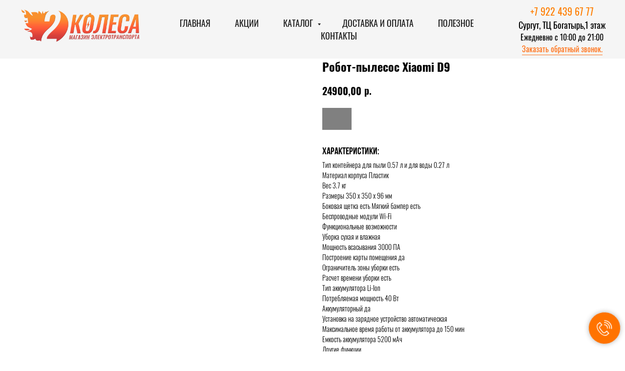

--- FILE ---
content_type: text/html; charset=UTF-8
request_url: https://2koleca86.ru/tproduct/1-337890300011-robot-pilesos-xiaomi-d9
body_size: 31586
content:
<!DOCTYPE html>
<html lang="en" dir="ltr">
<head>
    <meta charset="utf-8">
    <meta name="viewport" content="width=device-width, initial-scale=1.0" />
    
<title>Робот-пылесос Xiaomi D9</title>
<meta name="description" content="">
<meta name="keywords" content="">
<meta property="og:title" content="Робот-пылесос Xiaomi D9" />
<meta property="og:description" content="" />
<meta property="og:type" content="website" />
<meta property="og:url" content="https://2koleca86.ru/tproduct/1-337890300011-robot-pilesos-xiaomi-d9" />
<meta property="og:image" content="https://static.tildacdn.com/tild3465-6434-4462-a264-643531343464/6032343340.jpg" />
<link rel="canonical" href="https://2koleca86.ru/tproduct/1-337890300011-robot-pilesos-xiaomi-d9" />
    <link rel="stylesheet" href="https://static.tildacdn.com/css/fonts-tildasans.css" type="text/css" media="all">
    <link rel="stylesheet" href="https://static.tildacdn.com/css/tilda-grid-3.0.min.css">
    <link rel="stylesheet" href="https://static.tildacdn.com/ws/project2162662/tilda-blocks-page9914613.min.css?t=1767499738" type="text/css" media="all" onerror="this.loaderr='y';" /><link rel="stylesheet" href="https://static.tildacdn.com/ws/project2162662/tilda-blocks-page9914620.min.css?t=1767499738" type="text/css" media="all" onerror="this.loaderr='y';" />
    <link rel="stylesheet" href="https://static.tildacdn.com/css/tilda-cart-1.0.min.css" type="text/css" media="all">
    <link rel="stylesheet" href="https://static.tildacdn.com/css/tilda-forms-1.0.min.css" type="text/css" media="all">
    <link rel="stylesheet" href="https://static.tildacdn.com/css/tilda-catalog-1.1.min.css" type="text/css" media="all" onerror="this.loaderr='y';" />
    <link rel="stylesheet" href="https://static.tildacdn.com/css/tilda-delivery-1.0.min.css">
    <link rel="stylesheet" href="https://static.tildacdn.com/css/tilda-slds-1.4.min.css">
    <link rel="stylesheet" href="https://static.tildacdn.com/css/tilda-zoom-2.0.min.css">
    <link rel="stylesheet" href="https://static.tildacdn.com/css/tilda-popup-1.1.min.css">
    <link rel="stylesheet" href="https://static.tildacdn.com/css/tilda-cover-1.0.min.css" type="text/css" media="all">
    <link rel="stylesheet" href="https://static.tildacdn.com/css/tilda-menusub-1.0.min.css">
    <link rel="stylesheet" href="https://static.tildacdn.com/css/tilda-animation-1.0.min.css" type="text/css" media="all">
    <script src="https://static.tildacdn.com/js/tilda-scripts-3.0.min.js"></script>
    <script src="https://static.tildacdn.com/ws/project2162662/tilda-blocks-page9914613.min.js?t=1767499738" onerror="this.loaderr='y';"></script><script src="https://static.tildacdn.com/ws/project2162662/tilda-blocks-page9914620.min.js?t=1767499738" onerror="this.loaderr='y';"></script>
    <script src="https://static.tildacdn.com/js/tilda-forms-1.0.min.js" charset="utf-8"></script>
    <script src="https://static.tildacdn.com/js/hammer.min.js" charset="utf-8"></script>
    <script src="https://static.tildacdn.com/js/tilda-slds-1.4.min.js" charset="utf-8"></script>
    <script src="https://static.tildacdn.com/js/tilda-zoom-2.0.min.js" charset="utf-8"></script>
    <script src="https://static.tildacdn.com/js/tilda-cart-1.1.min.js" charset="utf-8"></script>
    <script src="https://static.tildacdn.com/js/tilda-products-1.0.min.js" charset="utf-8"></script>
    <script src="https://static.tildacdn.com/js/tilda-catalog-1.1.min.js" charset="utf-8" async onerror="this.loaderr='y';"></script>
    <script src="https://static.tildacdn.com/js/tilda-delivery-1.0.min.js" charset="utf-8"></script>
    <script src="https://static.tildacdn.com/js/tilda-cover-1.0.min.js" charset="utf-8"></script>
    <script src="https://static.tildacdn.com/js/tilda-menusub-1.0.min.js" charset="utf-8"></script>
    <script src="https://static.tildacdn.com/js/tilda-animation-1.0.min.js" charset="utf-8"></script>
    <script src="https://static.tildacdn.com/js/tilda-wishlist-1.0.min.js" charset="utf-8"></script>
    <script type="text/javascript">
    
    if((/bot|google|yandex|baidu|bing|msn|duckduckbot|teoma|slurp|crawler|spider|robot|crawling|facebook/i.test(navigator.userAgent))===false && typeof(sessionStorage)!='undefined' && sessionStorage.getItem('visited')!=='y'){	var style=document.createElement('style');	style.type='text/css';	style.innerHTML='@media screen and (min-width: 980px) {.t-records {opacity: 0;}.t-records_animated {-webkit-transition: opacity ease-in-out .2s;-moz-transition: opacity ease-in-out .2s;-o-transition: opacity ease-in-out .2s;transition: opacity ease-in-out .2s;}.t-records.t-records_visible {opacity: 1;}}';	document.getElementsByTagName('head')[0].appendChild(style);	$(document).ready(function() { $('.t-records').addClass('t-records_animated'); setTimeout(function(){ $('.t-records').addClass('t-records_visible'); sessionStorage.setItem('visited','y'); },400);	});}
    
    </script>
<script src="https://static.tildacdn.com/js/jquery-1.10.2.min.js" charset="utf-8"  onerror="this.loaderr='y';"></script><script src="https://static.tildacdn.com/js/tilda-lazyload-1.0.min.js" charset="utf-8" async onerror="this.loaderr='y';"></script><script src="https://static.tildacdn.com/js/tilda-animation-2.0.min.js" charset="utf-8" async onerror="this.loaderr='y';"></script><script src="https://static.tildacdn.com/js/tilda-zero-1.1.min.js" charset="utf-8" async onerror="this.loaderr='y';"></script><script src="https://static.tildacdn.com/js/tilda-menu-1.0.min.js" charset="utf-8" async onerror="this.loaderr='y';"></script><script src="https://static.tildacdn.com/js/tilda-submenublocks-1.0.min.js" charset="utf-8" async onerror="this.loaderr='y';"></script><script src="https://static.tildacdn.com/js/tilda-cart-1.0.min.js" charset="utf-8" async onerror="this.loaderr='y';"></script><script src="https://static.tildacdn.com/js/tilda-popup-1.0.min.js" charset="utf-8" async onerror="this.loaderr='y';"></script><script src="https://static.tildacdn.com/js/tilda-animation-sbs-1.0.min.js" charset="utf-8" async onerror="this.loaderr='y';"></script><script src="https://static.tildacdn.com/js/tilda-zero-scale-1.0.min.js" charset="utf-8" async onerror="this.loaderr='y';"></script><script src="https://static.tildacdn.com/js/tilda-skiplink-1.0.min.js" charset="utf-8" async onerror="this.loaderr='y';"></script><script src="https://static.tildacdn.com/js/tilda-events-1.0.min.js" charset="utf-8" async onerror="this.loaderr='y';"></script><script src="https://static.tildacdn.com/js/tilda-widget-positions-1.0.min.js" charset="utf-8" async onerror="this.loaderr='y';"></script><link rel="stylesheet" href="https://static.tildacdn.com/css/tilda-animation-2.0.min.css" type="text/css" media="all" onerror="this.loaderr='y';" /></head>

<body class="t-body">
<div id="allrecords" class="t-records" data-hook="blocks-collection-content-node" data-tilda-project-id="2162662" data-tilda-page-id="" data-tilda-formskey="2c640d32bc188b21879293c3f2db9083">

<!-- PRODUCT START -->

                
                        
                    
        
        
<!-- product header -->
<!--header-->
<div id="t-header" class="t-records" data-hook="blocks-collection-content-node" data-tilda-project-id="2162662" data-tilda-page-id="9914613" data-tilda-formskey="2c640d32bc188b21879293c3f2db9083" data-tilda-lazy="yes" data-tilda-root-zone="one"      data-tilda-project-country="RU">

    <div id="rec170040470" class="r t-rec" style=" " data-animationappear="off" data-record-type="257"      >
	
<!-- T228 -->


<div id="nav170040470marker"></div>
						<div class="tmenu-mobile tmenu-mobile_positionfixed" >
	<div class="tmenu-mobile__container">
			<div class="tmenu-mobile__text t-name t-name_md" field="menu_mob_title"><div style="color:#ffffff;" data-customstyle="yes">Меню</div></div>
			
<button type="button" 
    class="t-menuburger t-menuburger_first " 
    aria-label="Navigation menu" 
    aria-expanded="false">
	<span style="background-color:#ffffff;"></span>
	<span style="background-color:#ffffff;"></span>
	<span style="background-color:#ffffff;"></span>
	<span style="background-color:#ffffff;"></span>
</button>


<script>
function t_menuburger_init(recid) {
	var rec = document.querySelector('#rec' + recid);
	if (!rec) return;
    var burger = rec.querySelector('.t-menuburger');
	if (!burger) return;
    var isSecondStyle = burger.classList.contains('t-menuburger_second');
    if (isSecondStyle && !window.isMobile && !('ontouchend' in document)) {
        burger.addEventListener('mouseenter', function() {
            if (burger.classList.contains('t-menuburger-opened')) return;
            burger.classList.remove('t-menuburger-unhovered');
            burger.classList.add('t-menuburger-hovered');
        });
        burger.addEventListener('mouseleave', function() {
            if (burger.classList.contains('t-menuburger-opened')) return;
            burger.classList.remove('t-menuburger-hovered');
            burger.classList.add('t-menuburger-unhovered');
            setTimeout(function() {
                burger.classList.remove('t-menuburger-unhovered');
            }, 300);
        });
    }

    burger.addEventListener('click', function() {
        if (!burger.closest('.tmenu-mobile') &&
            !burger.closest('.t450__burger_container') &&
            !burger.closest('.t466__container') &&
            !burger.closest('.t204__burger') &&
			!burger.closest('.t199__js__menu-toggler')) {
                burger.classList.toggle('t-menuburger-opened');
                burger.classList.remove('t-menuburger-unhovered');
            }
    });

    var menu = rec.querySelector('[data-menu="yes"]');
    if (!menu) return;
    var menuLinks = menu.querySelectorAll('.t-menu__link-item');
	var submenuClassList = ['t978__menu-link_hook', 't978__tm-link', 't966__tm-link', 't794__tm-link', 't-menusub__target-link'];
    Array.prototype.forEach.call(menuLinks, function (link) {
        link.addEventListener('click', function () {
			var isSubmenuHook = submenuClassList.some(function (submenuClass) {
				return link.classList.contains(submenuClass);
			});
			if (isSubmenuHook) return;
            burger.classList.remove('t-menuburger-opened');
        });
    });

	menu.addEventListener('clickedAnchorInTooltipMenu', function () {
		burger.classList.remove('t-menuburger-opened');
	});
}
t_onReady(function() {
	t_onFuncLoad('t_menuburger_init', function(){t_menuburger_init('170040470');});
});
</script>


<style>
.t-menuburger {
    position: relative;
    flex-shrink: 0;
    width: 28px;
    height: 20px;
    padding: 0;
    border: none;
    background-color: transparent;
    outline: none;
    -webkit-transform: rotate(0deg);
    transform: rotate(0deg);
    transition: transform .5s ease-in-out;
    cursor: pointer;
    z-index: 999;
}

/*---menu burger lines---*/
.t-menuburger span {
    display: block;
    position: absolute;
    width: 100%;
    opacity: 1;
    left: 0;
    -webkit-transform: rotate(0deg);
    transform: rotate(0deg);
    transition: .25s ease-in-out;
    height: 3px;
    background-color: #000;
}
.t-menuburger span:nth-child(1) {
    top: 0px;
}
.t-menuburger span:nth-child(2),
.t-menuburger span:nth-child(3) {
    top: 8px;
}
.t-menuburger span:nth-child(4) {
    top: 16px;
}

/*menu burger big*/
.t-menuburger__big {
    width: 42px;
    height: 32px;
}
.t-menuburger__big span {
    height: 5px;
}
.t-menuburger__big span:nth-child(2),
.t-menuburger__big span:nth-child(3) {
    top: 13px;
}
.t-menuburger__big span:nth-child(4) {
    top: 26px;
}

/*menu burger small*/
.t-menuburger__small {
    width: 22px;
    height: 14px;
}
.t-menuburger__small span {
    height: 2px;
}
.t-menuburger__small span:nth-child(2),
.t-menuburger__small span:nth-child(3) {
    top: 6px;
}
.t-menuburger__small span:nth-child(4) {
    top: 12px;
}

/*menu burger opened*/
.t-menuburger-opened span:nth-child(1) {
    top: 8px;
    width: 0%;
    left: 50%;
}
.t-menuburger-opened span:nth-child(2) {
    -webkit-transform: rotate(45deg);
    transform: rotate(45deg);
}
.t-menuburger-opened span:nth-child(3) {
    -webkit-transform: rotate(-45deg);
    transform: rotate(-45deg);
}
.t-menuburger-opened span:nth-child(4) {
    top: 8px;
    width: 0%;
    left: 50%;
}
.t-menuburger-opened.t-menuburger__big span:nth-child(1) {
    top: 6px;
}
.t-menuburger-opened.t-menuburger__big span:nth-child(4) {
    top: 18px;
}
.t-menuburger-opened.t-menuburger__small span:nth-child(1),
.t-menuburger-opened.t-menuburger__small span:nth-child(4) {
    top: 6px;
}

/*---menu burger first style---*/
@media (hover), (min-width:0\0) {
    .t-menuburger_first:hover span:nth-child(1) {
        transform: translateY(1px);
    }
    .t-menuburger_first:hover span:nth-child(4) {
        transform: translateY(-1px);
    }
    .t-menuburger_first.t-menuburger__big:hover span:nth-child(1) {
        transform: translateY(3px);
    }
    .t-menuburger_first.t-menuburger__big:hover span:nth-child(4) {
        transform: translateY(-3px);
    }
}

/*---menu burger second style---*/
.t-menuburger_second span:nth-child(2),
.t-menuburger_second span:nth-child(3) {
    width: 80%;
    left: 20%;
    right: 0;
}
@media (hover), (min-width:0\0) {
    .t-menuburger_second.t-menuburger-hovered span:nth-child(2),
    .t-menuburger_second.t-menuburger-hovered span:nth-child(3) {
        animation: t-menuburger-anim 0.3s ease-out normal forwards;
    }
    .t-menuburger_second.t-menuburger-unhovered span:nth-child(2),
    .t-menuburger_second.t-menuburger-unhovered span:nth-child(3) {
        animation: t-menuburger-anim2 0.3s ease-out normal forwards;
    }
}

.t-menuburger_second.t-menuburger-opened span:nth-child(2),
.t-menuburger_second.t-menuburger-opened span:nth-child(3){
    left: 0;
    right: 0;
    width: 100%!important;
}

/*---menu burger third style---*/
.t-menuburger_third span:nth-child(4) {
    width: 70%;
    left: unset;
    right: 0;
}
@media (hover), (min-width:0\0) {
    .t-menuburger_third:not(.t-menuburger-opened):hover span:nth-child(4) {
        width: 100%;
    }
}
.t-menuburger_third.t-menuburger-opened span:nth-child(4) {
    width: 0!important;
    right: 50%;
}

/*---menu burger fourth style---*/
.t-menuburger_fourth {
	height: 12px;
}
.t-menuburger_fourth.t-menuburger__small {
	height: 8px;
}
.t-menuburger_fourth.t-menuburger__big {
	height: 18px;
}
.t-menuburger_fourth span:nth-child(2),
.t-menuburger_fourth span:nth-child(3) {
    top: 4px;
    opacity: 0;
}
.t-menuburger_fourth span:nth-child(4) {
    top: 8px;
}
.t-menuburger_fourth.t-menuburger__small span:nth-child(2),
.t-menuburger_fourth.t-menuburger__small span:nth-child(3) {
    top: 3px;
}
.t-menuburger_fourth.t-menuburger__small span:nth-child(4) {
    top: 6px;
}
.t-menuburger_fourth.t-menuburger__small span:nth-child(2),
.t-menuburger_fourth.t-menuburger__small span:nth-child(3) {
    top: 3px;
}
.t-menuburger_fourth.t-menuburger__small span:nth-child(4) {
    top: 6px;
}
.t-menuburger_fourth.t-menuburger__big span:nth-child(2),
.t-menuburger_fourth.t-menuburger__big span:nth-child(3) {
    top: 6px;
}
.t-menuburger_fourth.t-menuburger__big span:nth-child(4) {
    top: 12px;
}
@media (hover), (min-width:0\0) {
    .t-menuburger_fourth:not(.t-menuburger-opened):hover span:nth-child(1) {
        transform: translateY(1px);
    }
    .t-menuburger_fourth:not(.t-menuburger-opened):hover span:nth-child(4) {
        transform: translateY(-1px);
    }
    .t-menuburger_fourth.t-menuburger__big:not(.t-menuburger-opened):hover span:nth-child(1) {
        transform: translateY(3px);
    }
    .t-menuburger_fourth.t-menuburger__big:not(.t-menuburger-opened):hover span:nth-child(4) {
        transform: translateY(-3px);
    }
}
.t-menuburger_fourth.t-menuburger-opened span:nth-child(1),
.t-menuburger_fourth.t-menuburger-opened span:nth-child(4) {
    top: 4px;
}
.t-menuburger_fourth.t-menuburger-opened span:nth-child(2),
.t-menuburger_fourth.t-menuburger-opened span:nth-child(3) {
    opacity: 1;
}

/*---menu burger animations---*/
@keyframes t-menuburger-anim {
    0% {
        width: 80%;
        left: 20%;
        right: 0;
    }

    50% {
        width: 100%;
        left: 0;
        right: 0;
    }

    100% {
        width: 80%;
        left: 0;
        right: 20%;

    }
}
@keyframes t-menuburger-anim2 {
    0% {
        width: 80%;
        left: 0;
    }

    50% {
        width: 100%;
        right: 0;
        left: 0;
    }

    100% {
        width: 80%;
        left: 20%;
        right: 0;
    }
}
</style>	</div>
</div>

<style>
.tmenu-mobile {
	background-color: #111;
	display: none;
	width: 100%;
	top: 0;
	z-index: 990;
}

.tmenu-mobile_positionfixed {
	position: fixed;
}

.tmenu-mobile__text {
	color: #fff;
}

.tmenu-mobile__container {
	min-height: 64px;
	padding: 20px;
	position: relative;
	box-sizing: border-box;
	display: -webkit-flex;
	display: -ms-flexbox;
	display: flex;
	-webkit-align-items: center;
	    -ms-flex-align: center;
	        align-items: center;
	-webkit-justify-content: space-between;
	    -ms-flex-pack: justify;
	        justify-content: space-between;
}

.tmenu-mobile__list {
	display: block;
}

.tmenu-mobile__burgerlogo {
    display: inline-block;
    font-size: 24px;
    font-weight: 400;
    white-space: nowrap;
    vertical-align: middle;
}

.tmenu-mobile__imglogo {
	height: auto;
    display: block;
    max-width: 300px!important;
	box-sizing: border-box;
	padding: 0;
	margin: 0 auto;
}

@media screen and (max-width: 980px) {
	.tmenu-mobile__menucontent_hidden {
		display: none;
		height: 100%;
	}
	.tmenu-mobile {
		display: block;
	}
}
@media screen and (max-width: 980px) {
    		#rec170040470 .tmenu-mobile {
            background-color: #000000;
        }
    	        #rec170040470 .tmenu-mobile__menucontent_fixed {
            position: fixed;
			top: 64px;
        }
    
            #rec170040470 .t-menuburger {
            -webkit-order: 1;
	    	-ms-flex-order: 1;
	        	order: 1;
        }
    }
</style>










	
				
				
					
						
		
										
		
									
																
		 

		
				
			<style> #rec170040470 .tmenu-mobile__burgerlogo a {   color: #ffffff; }</style>
	








	
				
				
					
						
		
										
		
							
					
																
		 

		
				
			<style> #rec170040470 .tmenu-mobile__burgerlogo__title {   color: #ffffff; }</style>
	
<div id="nav170040470"  class="t228 t228__positionfixed  tmenu-mobile__menucontent_hidden tmenu-mobile__menucontent_fixed" style="background-color: rgba(245,245,245,1); height:120px; " data-bgcolor-hex="#f5f5f5" data-bgcolor-rgba="rgba(245,245,245,1)" data-navmarker="nav170040470marker" data-appearoffset="" data-bgopacity-two="90" data-menushadow="" data-menushadow-css="" data-bgopacity="1"  data-bgcolor-rgba-afterscroll="rgba(245,245,245,0.90)" data-menu-items-align="center" data-menu="yes">
	<div class="t228__maincontainer " style="height:120px;">
		<div class="t228__padding40px"></div>
		<div class="t228__leftside">
							<div class="t228__leftcontainer">
										<a href="/" class="t228__imgwrapper" >
																		<img class="t228__imglogo t228__imglogomobile" 
								src="https://static.tildacdn.com/tild3864-3134-4162-a335-663061373564/log6.png" 
								imgfield="img"
								 style="max-width: 260px; width: 260px; min-width: 260px; height: auto; display: block;"
																 alt="">
																</a>
									</div>
					</div>
		<div class="t228__centerside ">
							<nav class="t228__centercontainer">
					<ul role="list" class="t228__list t-menu__list t228__list_hidden">
																																			<li class="t228__list_item" 
									style="padding:0 25px 0 0;">
									<a class="t-menu__link-item" 
										href="/"
									   											 
																				 
																				data-menu-submenu-hook="" 
										data-menu-item-number="1"
									>
										Главная
									</a>
																	</li>
																							<li class="t228__list_item" 
									style="padding:0 25px;">
									<a class="t-menu__link-item" 
										href="/sales"
									   											 
																				 
																				data-menu-submenu-hook="" 
										data-menu-item-number="2"
									>
										Акции
									</a>
																	</li>
																							<li class="t228__list_item" 
									style="padding:0 25px;">
									<a class="t-menu__link-item" 
										href="#submenu:about"
									   											 
																				 
																				data-menu-submenu-hook="" 
										data-menu-item-number="3"
									>
										Каталог
									</a>
																	</li>
																							<li class="t228__list_item" 
									style="padding:0 25px;">
									<a class="t-menu__link-item" 
										href="/dostavkaoplata"
									   											 
																				 
																				data-menu-submenu-hook="" 
										data-menu-item-number="4"
									>
										Доставка и оплата
									</a>
																	</li>
																							<li class="t228__list_item" 
									style="padding:0 25px;">
									<a class="t-menu__link-item" 
										href="/poleznoe"
									   											 
																				 
																				data-menu-submenu-hook="" 
										data-menu-item-number="5"
									>
										Полезное
									</a>
																	</li>
																							<li class="t228__list_item" 
									style="padding:0 0 0 25px;">
									<a class="t-menu__link-item" 
										href="/kontakts"
									   											 
																				 
																				data-menu-submenu-hook="" 
										data-menu-item-number="6"
									>
										Контакты
									</a>
																	</li>
																																				</ul>
				</nav>
					</div>

		<div class="t228__rightside">
							<div class="t228__rightcontainer">
											<div class="t228__right_descr" field="descr"><div style="font-size: 14px; text-align: center;" data-customstyle="yes"><span style="color: rgb(255, 126, 0); font-size: 20px;">+7 922 439 67 77</span><br /><span style="font-size: 18px;">Сургут, ТЦ Богатырь,1 этаж</span><br /><span style="font-size: 16px;">Ежедневно с 10:00 до 21:00</span><br /><a href="#popup:myform" style="color: rgb(255, 115, 26); border-bottom: 1px solid rgb(255, 115, 26); box-shadow: none; text-decoration: none; font-size: 16px;">Заказать обратный звонок.</a></div></div>
															            
														</div>
					</div>
		<div class="t228__padding40px">
					</div>
	</div>
</div>



<style>
	@media screen and (max-width: 980px) {
					#rec170040470 .t228__leftcontainer {
				padding: 20px;
			}
			#rec170040470 .t228__imglogo {
				padding: 20px 0;
			}
		
		#rec170040470 .t228 {
				}
	}
</style>

<script>
		window.addEventListener('load', function () {
		t_onFuncLoad('t228_setWidth', function () {
			t228_setWidth('170040470');
		});
	});
		
	window.addEventListener('resize', t_throttle(function () {
				t_onFuncLoad('t228_setWidth', function () {
			t228_setWidth('170040470');
		});
				t_onFuncLoad('t_menu__setBGcolor', function () {
			t_menu__setBGcolor('170040470', '.t228');
		});
	}));

	t_onReady(function () {
				t_onFuncLoad('t_menu__highlightActiveLinks', function () {
			t_menu__highlightActiveLinks('.t228__list_item a');
		});
				t_onFuncLoad('t_menu__findAnchorLinks', function () {
			t_menu__findAnchorLinks('170040470', '.t228__list_item a');
		});
					
		t_onFuncLoad('t228__init', function () {
			t228__init('170040470');
		});
	
		t_onFuncLoad('t_menu__setBGcolor', function () {
			t_menu__setBGcolor('170040470', '.t228');
		});
		
		t_onFuncLoad('t_menu__interactFromKeyboard', function () {
	        t_menu__interactFromKeyboard('170040470');
		});
	
				t_onFuncLoad('t228_setWidth', function () {
			t228_setWidth('170040470');
		});
			
				t_onFuncLoad('t_menu__changeBgOpacity', function () {
			t_menu__changeBgOpacity('170040470', '.t228');
			window.addEventListener('scroll', t_throttle(function () {
				t_menu__changeBgOpacity('170040470', '.t228');
			}));
		});
			
			
				t_onFuncLoad('t_menu__createMobileMenu', function () {
			t_menu__createMobileMenu('170040470', '.t228');
		});
			});
</script>






<style>
#rec170040470 .t-menu__link-item{
		-webkit-transition: color 0.3s ease-in-out, opacity 0.3s ease-in-out;
	transition: color 0.3s ease-in-out, opacity 0.3s ease-in-out;	
		}



#rec170040470 .t-menu__link-item.t-active:not(.t978__menu-link){
	color:#ff8522 !important;	font-weight:400 !important;	}


#rec170040470 .t-menu__link-item:not(.t-active):not(.tooltipstered):hover {
	color: #ff8522 !important;	}
#rec170040470 .t-menu__link-item:not(.t-active):not(.tooltipstered):focus-visible{
	color: #ff8522 !important;	}


@supports (overflow:-webkit-marquee) and (justify-content:inherit)
{
	#rec170040470 .t-menu__link-item,
	#rec170040470 .t-menu__link-item.t-active {
	opacity: 1 !important;
	}
}
</style>
																				

	















	
				
				
					
						
		
										
		
							
																					
														
																
		 

		
				
			<style> #rec170040470 a.t-menusub__link-item {  font-size: 15px;  color: #363636; font-family: 'Oswald'; font-weight: 400; text-transform: uppercase; }</style>
	








	
				
				
					
						
		
										
		
									
																
		 

		
							
						
		
										
		
									
																
		 

		
							
						
		
										
		
									
																
		 

		
							
						
		
										
		
									
									
		 

		
				
			<style> #rec170040470 .t228__leftcontainer a {   color: #ffffff; } #rec170040470 a.t-menu__link-item {  font-size: 18px;  color: #1f1f1f; font-family: 'Oswald'; font-weight: 400; text-transform: uppercase; } #rec170040470 .t228__right_langs_lang a {  font-size: 18px;  color: #1f1f1f; font-family: 'Oswald'; font-weight: 400; text-transform: uppercase; }</style>
	








	
				
				
					
						
		
										
		
							
					
																
		 

		
				
			<style> #rec170040470 .t228__logo {   color: #ffffff; }</style>
		                                                        
    

</div>


    <div id="rec413846594" class="r t-rec" style=" " data-animationappear="off" data-record-type="966"      >
<!-- T966 -->

 


<div class="t966"  data-tooltip-hook="#submenu:about" data-tooltip-margin="" data-add-arrow="on" data-sort-mobile="yes" >
	
	<div class="t966__tooltip-menu" data-style-from-rec="413846594">
	    		<div class="t966__tooltip-menu-corner" ></div>
				<div class="t966__content">
						<div class="t966__menu-list" role="menu" aria-label="">
																		<div class="t966__menu-item-wrapper t-submenublocks__item">
												<a class="t966__menu-link" 
							href="/elektrosamokaty"
							 
							role="menuitem" 
							style="display:block;" 
							data-menu-item-number="1">
													<div class="t966__menu-item">
																	<div class="t966__menu-item-icon-wrapper">
										<div class="t966__menu-item-icon t-bgimg" bgimgfield="li_img__1608039687216" data-original="https://static.tildacdn.com/tild3461-6430-4132-b863-373834356137/empty.png" style="background-image: url('https://static.tildacdn.com/tild3461-6430-4132-b863-373834356137/empty.png');"></div>
									</div>
																
								<div class="t966__menu-item-text">
									<div class="t966__menu-item-title t966__typo__menu_413846594 t-name" data-redactor-nohref="yes" style="color:#1c1c1c;font-size:14px;font-weight:400;font-family:'Oswald';" field="li_title__1608039687216">ЭЛЕКТРОСАМОКАТЫ</div>
									<div class="t966__menu-item-desc t966__typo__subtitle_413846594 t-descr" data-redactor-nohref="yes" style="font-size:16px;" field="li_descr__1608039687216"></div>
								</div>
							</div>
												</a>
											</div>
														<div class="t966__menu-item-wrapper t-submenublocks__item">
												<a class="t966__menu-link" 
							href="/gyroscootery"
							 
							role="menuitem" 
							style="display:block;" 
							data-menu-item-number="2">
													<div class="t966__menu-item">
																	<div class="t966__menu-item-icon-wrapper">
										<div class="t966__menu-item-icon t-bgimg" bgimgfield="li_img__1644829181758" data-original="https://static.tildacdn.com/tild3530-3531-4030-b334-393134623036/empty.png" style="background-image: url('https://static.tildacdn.com/tild3530-3531-4030-b334-393134623036/empty.png');"></div>
									</div>
																
								<div class="t966__menu-item-text">
									<div class="t966__menu-item-title t966__typo__menu_413846594 t-name" data-redactor-nohref="yes" style="color:#1c1c1c;font-size:14px;font-weight:400;font-family:'Oswald';" field="li_title__1644829181758">ГИРОСКУТЕРЫ И ДРИФТКАРЫ</div>
									<div class="t966__menu-item-desc t966__typo__subtitle_413846594 t-descr" data-redactor-nohref="yes" style="font-size:16px;" field="li_descr__1644829181758"></div>
								</div>
							</div>
												</a>
											</div>
														<div class="t966__menu-item-wrapper t-submenublocks__item">
												<a class="t966__menu-link" 
							href="/elektroskutery"
							 
							role="menuitem" 
							style="display:block;" 
							data-menu-item-number="3">
													<div class="t966__menu-item">
																	<div class="t966__menu-item-icon-wrapper">
										<div class="t966__menu-item-icon t-bgimg" bgimgfield="li_img__1644829232034" data-original="https://static.tildacdn.com/tild3163-3738-4631-b434-353766303336/empty.png" style="background-image: url('https://static.tildacdn.com/tild3163-3738-4631-b434-353766303336/empty.png');"></div>
									</div>
																
								<div class="t966__menu-item-text">
									<div class="t966__menu-item-title t966__typo__menu_413846594 t-name" data-redactor-nohref="yes" style="color:#1c1c1c;font-size:14px;font-weight:400;font-family:'Oswald';" field="li_title__1644829232034">ЭЛЕКТРОСКУТЕРЫ</div>
									<div class="t966__menu-item-desc t966__typo__subtitle_413846594 t-descr" data-redactor-nohref="yes" style="font-size:16px;" field="li_descr__1644829232034"></div>
								</div>
							</div>
												</a>
											</div>
														<div class="t966__menu-item-wrapper t-submenublocks__item">
												<a class="t966__menu-link" 
							href="/electrobikes"
							 
							role="menuitem" 
							style="display:block;" 
							data-menu-item-number="4">
													<div class="t966__menu-item">
																	<div class="t966__menu-item-icon-wrapper">
										<div class="t966__menu-item-icon t-bgimg" bgimgfield="li_img__1644829250718" data-original="https://static.tildacdn.com/tild3031-3835-4362-a661-373564376633/empty.png" style="background-image: url('https://static.tildacdn.com/tild3031-3835-4362-a661-373564376633/empty.png');"></div>
									</div>
																
								<div class="t966__menu-item-text">
									<div class="t966__menu-item-title t966__typo__menu_413846594 t-name" data-redactor-nohref="yes" style="color:#1c1c1c;font-size:14px;font-weight:400;font-family:'Oswald';" field="li_title__1644829250718">ЭЛЕКТРОВЕЛОСИПЕДЫ</div>
									<div class="t966__menu-item-desc t966__typo__subtitle_413846594 t-descr" data-redactor-nohref="yes" style="font-size:16px;" field="li_descr__1644829250718"></div>
								</div>
							</div>
												</a>
											</div>
														<div class="t966__menu-item-wrapper t-submenublocks__item">
												<a class="t966__menu-link" 
							href="/samokaty"
							 
							role="menuitem" 
							style="display:block;" 
							data-menu-item-number="5">
													<div class="t966__menu-item">
																	<div class="t966__menu-item-icon-wrapper">
										<div class="t966__menu-item-icon t-bgimg" bgimgfield="li_img__1644829263597" data-original="https://static.tildacdn.com/tild3266-3138-4637-a462-343837366537/empty.png" style="background-image: url('https://static.tildacdn.com/tild3266-3138-4637-a462-343837366537/empty.png');"></div>
									</div>
																
								<div class="t966__menu-item-text">
									<div class="t966__menu-item-title t966__typo__menu_413846594 t-name" data-redactor-nohref="yes" style="color:#1c1c1c;font-size:14px;font-weight:400;font-family:'Oswald';" field="li_title__1644829263597">ТРЮКОВЫЕ САМОКАТЫ</div>
									<div class="t966__menu-item-desc t966__typo__subtitle_413846594 t-descr" data-redactor-nohref="yes" style="font-size:16px;" field="li_descr__1644829263597"></div>
								</div>
							</div>
												</a>
											</div>
														<div class="t966__menu-item-wrapper t-submenublocks__item">
												<a class="t966__menu-link" 
							href="/bmx"
							 
							role="menuitem" 
							style="display:block;" 
							data-menu-item-number="6">
													<div class="t966__menu-item">
																	<div class="t966__menu-item-icon-wrapper">
										<div class="t966__menu-item-icon t-bgimg" bgimgfield="li_img__1674900559061" data-original="https://static.tildacdn.com/tild3266-3138-4637-a462-343837366537/empty.png" style="background-image: url('https://static.tildacdn.com/tild3266-3138-4637-a462-343837366537/empty.png');"></div>
									</div>
																
								<div class="t966__menu-item-text">
									<div class="t966__menu-item-title t966__typo__menu_413846594 t-name" data-redactor-nohref="yes" style="color:#1c1c1c;font-size:14px;font-weight:400;font-family:'Oswald';" field="li_title__1674900559061">ТРЮКОВЫЕ ВЕЛОСИПЕДЫ BMX</div>
									<div class="t966__menu-item-desc t966__typo__subtitle_413846594 t-descr" data-redactor-nohref="yes" style="font-size:16px;" field="li_descr__1674900559061"></div>
								</div>
							</div>
												</a>
											</div>
														<div class="t966__menu-item-wrapper t-submenublocks__item">
												<a class="t966__menu-link" 
							href="/velocycles"
							 
							role="menuitem" 
							style="display:block;" 
							data-menu-item-number="7">
													<div class="t966__menu-item">
																	<div class="t966__menu-item-icon-wrapper">
										<div class="t966__menu-item-icon t-bgimg" bgimgfield="li_img__1675521026561" data-original="https://static.tildacdn.com/tild3266-3138-4637-a462-343837366537/empty.png" style="background-image: url('https://static.tildacdn.com/tild3266-3138-4637-a462-343837366537/empty.png');"></div>
									</div>
																
								<div class="t966__menu-item-text">
									<div class="t966__menu-item-title t966__typo__menu_413846594 t-name" data-redactor-nohref="yes" style="color:#1c1c1c;font-size:14px;font-weight:400;font-family:'Oswald';" field="li_title__1675521026561">ВЕЛОСИПЕДЫ</div>
									<div class="t966__menu-item-desc t966__typo__subtitle_413846594 t-descr" data-redactor-nohref="yes" style="font-size:16px;" field="li_descr__1675521026561"></div>
								</div>
							</div>
												</a>
											</div>
														<div class="t966__menu-item-wrapper t-submenublocks__item">
												<a class="t966__menu-link" 
							href="/acsessories-repair"
							 
							role="menuitem" 
							style="display:block;" 
							data-menu-item-number="8">
													<div class="t966__menu-item">
																	<div class="t966__menu-item-icon-wrapper">
										<div class="t966__menu-item-icon t-bgimg" bgimgfield="li_img__1644829288408" data-original="https://static.tildacdn.com/tild6562-3734-4562-a465-613830343130/empty.png" style="background-image: url('https://static.tildacdn.com/tild6562-3734-4562-a465-613830343130/empty.png');"></div>
									</div>
																
								<div class="t966__menu-item-text">
									<div class="t966__menu-item-title t966__typo__menu_413846594 t-name" data-redactor-nohref="yes" style="color:#1c1c1c;font-size:14px;font-weight:400;font-family:'Oswald';" field="li_title__1644829288408">АКСЕССУАРЫ И ЗАПЧАСТИ</div>
									<div class="t966__menu-item-desc t966__typo__subtitle_413846594 t-descr" data-redactor-nohref="yes" style="font-size:16px;" field="li_descr__1644829288408"></div>
								</div>
							</div>
												</a>
											</div>
														<div class="t966__menu-item-wrapper t-submenublocks__item">
												<a class="t966__menu-link" 
							href="/supersale"
							 
							role="menuitem" 
							style="display:block;" 
							data-menu-item-number="9">
													<div class="t966__menu-item">
																	<div class="t966__menu-item-icon-wrapper">
										<div class="t966__menu-item-icon t-bgimg" bgimgfield="li_img__1644829300992" data-original="https://static.tildacdn.com/tild6631-3537-4032-b266-303434626461/supersale.png" style="background-image: url('https://static.tildacdn.com/tild6631-3537-4032-b266-303434626461/supersale.png');"></div>
									</div>
																
								<div class="t966__menu-item-text">
									<div class="t966__menu-item-title t966__typo__menu_413846594 t-name" data-redactor-nohref="yes" style="color:#1c1c1c;font-size:14px;font-weight:400;font-family:'Oswald';" field="li_title__1644829300992">УЦЕНЕННЫЕ ТОВАРЫ</div>
									<div class="t966__menu-item-desc t966__typo__subtitle_413846594 t-descr" data-redactor-nohref="yes" style="font-size:16px;" field="li_descr__1644829300992"></div>
								</div>
							</div>
												</a>
											</div>
							</div>
		</div>
	</div>
</div>


<script>
	t_onReady(function() {
		t_onFuncLoad('t966_divideMenu', function(){
			t966_divideMenu('413846594', '1');
		});
	});
</script>


	
	<script>
		t_onReady(function() {
			t_onFuncLoad('t966_init', function() {
				t966_init('413846594');
			});
		});
	</script>
	

<style>
			/* using styles from data-attribute for the case when submenu is attached to main menu through DOM manipulation */
		.t966__tooltip-menu[data-style-from-rec='413846594'] {
						max-width:280px;			border-radius:5px;					}
	
			@media screen and (min-width: 981px) {
			#rec413846594 .t966__menu-list-row:not(:last-child) .t966__menu-item {
				margin-bottom:14px;
			}
		}

		@media screen and (max-width: 980px) {
			#rec413846594 .t966__menu-list-row .t966__menu-item,
			a[data-tooltip-menu-id="413846594"] + .t966__tooltip-menu .t966__menu-list-row .t966__menu-item {
				margin-bottom:14px;
			}
			
							#rec413846594 .t966__menu-item,
				a[data-tooltip-menu-id="413846594"] + .t966__tooltip-menu .t966__menu-item-wrapper:not(:last-child) .t966__menu-item {
					margin-bottom:14px;
				}
						
			#rec413846594 .t966__menu-list-row:last-child .t966__menu-item-wrapper:last-child .t966__menu-item,
			a[data-tooltip-menu-id="413846594"] + .t966__tooltip-menu .t966__menu-list-row:last-child .t966__menu-item-wrapper:last-child .t966__menu-item {
				margin-bottom: 0;
			}
		}
	
			#rec413846594 .t966__menu-item-icon {
			width:20px;			height:20px;			margin-right:10px;		}
	
	
	#rec413846594 .t966__content {
		background-color: #fff;
		border-radius:5px;	}

			#rec413846594 .t966__tooltip-menu-corner {
			background-color: #fff;
			top: -6.5px;
			border-color: #eee;
			border-width: 0;
			border-style: none;
		}
	  
	
	#rec413846594 .t966__tooltip-menu {
		max-width:280px;
	}
</style>

	
	<style>
		#rec413846594 .t966__menu-link.t-active .t966__menu-item-title,
		#rec413846594 .t966__menu-link .t966__menu-item-title.t-active,
		.t966__tooltip-menu[data-style-from-rec='413846594'] .t966__menu-ilink.t-active .t966__menu-item-title {
			color:#ff8522 !important;								}
	</style>
	

	
	<style>
		#rec413846594 .t966__menu-link:not(.t-active):hover .t966__menu-item-title:not(.t-active) {
			color: #ff8522 !important;					}
	</style>
	

<style>
				</style>

                                                        
    
</div>


    


    <div id="rec170040472" class="r t-rec" style=" " data-animationappear="off" data-record-type="217"      >
<!-- t190 -->

	
                                      



<div class="t190">
	<button type="button"
		class="t190__button t190__button_circle"
		aria-label="Back to top">
					<svg role="presentation" xmlns="http://www.w3.org/2000/svg" xmlns:xlink="http://www.w3.org/1999/xlink" x="0px" y="0px"
				width="50px" height="50px" viewBox="0 0 48 48" enable-background="new 0 0 48 48" xml:space="preserve">
			<path style="fill:#289ae2;" d="M47.875,24c0,13.186-10.689,23.875-23.875,23.875S0.125,37.186,0.125,24S10.814,0.125,24,0.125
				S47.875,10.814,47.875,24z M25.503,16.881l6.994,7.049c0.583,0.588,1.532,0.592,2.121,0.008c0.588-0.583,0.592-1.533,0.008-2.122
				l-9.562-9.637c-0.281-0.283-0.664-0.443-1.063-0.443c0,0,0,0-0.001,0c-0.399,0-0.782,0.159-1.063,0.442l-9.591,9.637
				c-0.584,0.587-0.583,1.537,0.005,2.121c0.292,0.292,0.675,0.437,1.058,0.437c0.385,0,0.77-0.147,1.063-0.442L22.5,16.87v19.163
				c0,0.828,0.671,1.5,1.5,1.5s1.5-0.672,1.5-1.5L25.503,16.881z"/>
			</svg>
		
		
			</button>
</div>

	<style>
							#rec170040472 .t190 {
				left:18px; right: unset;								bottom: 12px;			}
							</style>

	<script>
		t_onReady(function() {
			var rec = document.querySelector('#rec170040472');
			if (!rec) return;
			var wrapperBlock = rec.querySelector('.t190');
			if (!wrapperBlock) return;

			wrapperBlock.style.display = 'none';
			window.addEventListener('scroll', t_throttle(function() {
				if (window.pageYOffset > window.innerHeight) {
					if (wrapperBlock.style.display === 'none') wrapperBlock.style.display = 'block';
				} else {
					if (wrapperBlock.style.display === 'block') wrapperBlock.style.display = 'none';
				}
			}));

			t_onFuncLoad('t190_init', function () {
				t190_init(170040472);
			});
		});
	</script>

</div>


    <div id="rec170040473" class="r t-rec" style=" " data-animationappear="off" data-record-type="651"      >
<!-- T651 -->

                                                                        
<div class="t651 t651_pos_right-mobile">
			<button type="button" class="t651__btn" style="bottom:18px;right:12px;left:initial;">
						<div class="t651__btn_wrapper t651__btn_animate" style="background:#ff7300;">
									<svg role="presentation" class="t651__icon" style="fill:#ffffff;" xmlns="http://www.w3.org/2000/svg" width="30px" height="30px"  viewBox="0 0 19.3 20.1">
						<path d="M4.6 7.6l-.5-.9 2-1.2L4.6 3l-2 1.3-.6-.9 2.9-1.7 2.6 4.1"/>
						<path d="M9.9 20.1c-.9 0-1.9-.3-2.9-.9-1.7-1-3.4-2.7-4.7-4.8-3-4.7-3.1-9.2-.3-11l.5.9C.2 5.7.4 9.7 3 13.9c1.2 2 2.8 3.6 4.3 4.5 1.1.6 2.7 1.1 4.1.3l1.9-1.2L12 15l-2 1.2c-1.2.7-2.8.3-3.5-.8l-3.2-5.2c-.7-1.2-.4-2.7.8-3.5l.5.9c-.7.4-.9 1.3-.5 2l3.2 5.2c.4.7 1.5.9 2.2.5l2.8-1.7 2.6 4.1-2.8 1.7c-.7.5-1.4.7-2.2.7zM13.7 11.3l-.9-.3c.4-1.1.2-2.2-.4-3.1-.6-1-1.7-1.6-2.8-1.7l.1-1c1.5.1 2.8.9 3.6 2.1.7 1.2.9 2.7.4 4z"/>
						<path d="M16.5 11.9l-1-.3c.5-1.8.2-3.7-.8-5.3-1-1.6-2.7-2.6-4.7-2.9l.1-1c2.2.3 4.2 1.5 5.4 3.3 1.2 1.9 1.6 4.1 1 6.2z"/>
						<path d="M18.9 12.5l-1-.3c.7-2.5.2-5.1-1.1-7.2-1.4-2.2-3.7-3.6-6.3-4l.1-1c2.9.4 5.4 2 7 4.4 1.6 2.4 2.1 5.3 1.3 8.1z"/>
					</svg>
								<svg role="presentation" class="t651__icon-close" width="16px" height="16px" viewBox="0 0 23 23" version="1.1" xmlns="http://www.w3.org/2000/svg" xmlns:xlink="http://www.w3.org/1999/xlink">
					<g stroke="none" stroke-width="1" fill="#000" fill-rule="evenodd">
						<rect transform="translate(11.313708, 11.313708) rotate(-45.000000) translate(-11.313708, -11.313708) " x="10.3137085" y="-3.6862915" width="2" height="30"></rect>
						<rect transform="translate(11.313708, 11.313708) rotate(-315.000000) translate(-11.313708, -11.313708) " x="10.3137085" y="-3.6862915" width="2" height="30"></rect>
					</g>
				</svg>
			</div>
		</button>
	

	
	<div class="t651__popup"  >
		<div class="t651__popup-container" style="bottom:93px;right:12px;left:initial;">
			<div class="t651__wrapper" >
									<div class="t651__title t-name t-name_xl">
						Оставьте номер телефона и мы непременно свяжемся с Вами
					</div>
				
								<form id="form170040473" name='form170040473' role="form" action='https://forms.tildacdn.com/procces/' method='POST' data-formactiontype="2"  data-inputbox=".t651__blockinput"   class="js-form-proccess " >
																						<input type="hidden" name="formservices[]" value="9beb288d30dec2a1975ed2603fba4a4d" class="js-formaction-services">
											
																
					<div class="t651__input-container">
						<div class="t651__allert-wrapper">
							<div class="js-errorbox-all t651__blockinput-errorbox t-form__errorbox-text" style="display:none;">
								<div class="t651__blockinput-errors-text t-descr t-descr_xs">
									<p class="t651__blockinput-errors-item js-rule-error js-rule-error-all"></p>
									<p class="t651__blockinput-errors-item js-rule-error js-rule-error-req"></p>
									<p class="t651__blockinput-errors-item js-rule-error js-rule-error-email"></p>
									<p class="t651__blockinput-errors-item js-rule-error js-rule-error-name"></p>
									<p class="t651__blockinput-errors-item js-rule-error js-rule-error-phone"></p>
									<p class="t651__blockinput-errors-item js-rule-error js-rule-error-string"></p>
								</div>
							</div>
							<div class="js-successbox t651__blockinput-success t-text t-text_md" style="display:none;">
								<div class="t651__success-icon">
									<svg role="img" width="50px" height="50px" viewBox="0 0 50 50">
										<g stroke="none" stroke-width="1" fill="none" fill-rule="evenodd">
											<g fill="#222">
												<path d="M25.0982353,49.2829412 C11.5294118,49.2829412 0.490588235,38.2435294 0.490588235,24.6752941 C0.490588235,11.1064706 11.53,0.0670588235 25.0982353,0.0670588235 C38.6664706,0.0670588235 49.7058824,11.1064706 49.7058824,24.6752941 C49.7058824,38.2441176 38.6664706,49.2829412 25.0982353,49.2829412 L25.0982353,49.2829412 Z M25.0982353,1.83176471 C12.5023529,1.83176471 2.25529412,12.0794118 2.25529412,24.6752941 C2.25529412,37.2705882 12.5023529,47.5182353 25.0982353,47.5182353 C37.6941176,47.5182353 47.9411765,37.2705882 47.9411765,24.6752941 C47.9411765,12.0794118 37.6941176,1.83176471 25.0982353,1.83176471 L25.0982353,1.83176471 Z"></path>
												<path d="M22.8435294,30.5305882 L18.3958824,26.0829412 C18.0511765,25.7382353 18.0511765,25.18 18.3958824,24.8352941 C18.7405882,24.4905882 19.2988235,24.4905882 19.6435294,24.8352941 L22.8429412,28.0347059 L31.7282353,19.1488235 C32.0729412,18.8041176 32.6311765,18.8041176 32.9758824,19.1488235 C33.3205882,19.4935294 33.3205882,20.0517647 32.9758824,20.3964706 L22.8435294,30.5305882 L22.8435294,30.5305882 Z"></path>
											</g>
										</g>
									</svg>
								</div>
								<div class="t651__success-message t-descr t-descr_sm" >
									Your data has been submitted. Thank you!								</div>
							</div>
						</div>

						<div class="t651__input-wrapper">
							<div class="t651__blockinput">
								<input type="text" id="input_170040473" name="phone" class="t651__input t-input js-tilda-rule " value="" placeholder="+7 (000) 000 0000" data-tilda-req="1" data-tilda-rule="phone" style=" border:1px solid #d1d1d1;  ">
							</div>
							<div class="t651__blockbutton">
								
						
	
	
						
						
				
				
						
																										
			<button
			class="t-submit t-btnflex t-btnflex_type_submit t-btnflex_smd t651__submit"
							type="submit"
																							><span class="t-btnflex__text">Отправить</span>
<style>#rec170040473 .t-btnflex.t-btnflex_type_submit {background-color:#289ae2;--border-width:0px;border-style:none !important;box-shadow:none !important;font-family:Oswald;font-weight:400;text-transform:uppercase;transition-duration:0.2s;transition-property: background-color, color, border-color, box-shadow, opacity, transform, gap;transition-timing-function: ease-in-out;}</style></button>
								</div>
						</div>
					</div>
								</form>
				
				<div class="t651__additional-info">
											<div class="t651__text t-descr t-descr_sm">Или вы можете сами позвонить нам по номеру:</div>
																<div class="t651__phone t-descr t-descr_sm">8 922 439 67 77</div>
																<div class="t651__bottom-text t-text t-text_xs">Отправляя данные Вы автоматически соглашаетесь с условиями <a href="https://2koleca86.ru/politika" style="color:#ff731a !important;text-decoration: none;border-bottom: 1px solid #ff731a;box-shadow: inset 0px -0px 0px 0px #ff731a;-webkit-box-shadow: inset 0px -0px 0px 0px #ff731a;-moz-box-shadow: inset 0px -0px 0px 0px #ff731a;">пользовательского соглашения</a>.</div>
									</div>  
			</div>
		</div>
	</div>
</div>


<style>
			@media screen and (max-width: 960px) {
			#rec170040473 .t651 .t651__btn{
				bottom:5px !important;				right:10px !important;left: initial !important;							}
		}
	
	
	</style>

	
	<script type="text/javascript">
		t_onReady(function () {
			t_onFuncLoad('t651_initPopup', function () {
				t651_initPopup('170040473');
			});
		});
	</script>
	











	
				
				
					
						
		
										
		
							
					
									
		 

		
							
						
		
										
		
							
					
									
		 

		
							
						
		
										
		
							
					
									
		 

		
				
	                                                                                                                                                        		                                                    

</div>


    <div id="rec170040474" class="r t-rec" style=" " data-animationappear="off" data-record-type="702"      >



<!-- T702 -->
<div class="t702">

	<div
	class="t-popup"
	data-tooltip-hook="#popup:myform"
		role="dialog"
	aria-modal="true"
	tabindex="-1"
	 aria-label="Обратный звонок" 	>

	<div class="t-popup__close t-popup__block-close">
							
		<button
			type="button"
			class="t-popup__close-wrapper t-popup__block-close-button"
			aria-label="Close dialog window"
		>
			<svg role="presentation" class="t-popup__close-icon" width="23px" height="23px" viewBox="0 0 23 23" version="1.1" xmlns="http://www.w3.org/2000/svg" xmlns:xlink="http://www.w3.org/1999/xlink">
				<g stroke="none" stroke-width="1" fill="#ff7300" fill-rule="evenodd">
					<rect transform="translate(11.313708, 11.313708) rotate(-45.000000) translate(-11.313708, -11.313708) " x="10.3137085" y="-3.6862915" width="2" height="30"></rect>
					<rect transform="translate(11.313708, 11.313708) rotate(-315.000000) translate(-11.313708, -11.313708) " x="10.3137085" y="-3.6862915" width="2" height="30"></rect>
				</g>
			</svg>
		</button>
	</div>

		<style>
			@media screen and (max-width: 560px) {
				#rec170040474 .t-popup__close-icon g {
					fill: #ffffff !important;
				}
			}
	</style>
		                                                                                                                                                        		                                                    
		<div class="t-popup__container t-width t-width_6"
			 
			data-popup-type="702">
						<div class="t702__wrapper">
				<div class="t702__text-wrapper t-align_center">
											<div class="t702__title t-title t-title_xxs" id="popuptitle_170040474">Обратный звонок</div>
																<div class="t702__descr t-descr t-descr_xs">Оставьте Ваш номер телефона, и наш специалист непременно свяжется с Вами.</div>
									</div>  
				

							
									
		
	<form 
		id="form170040474" name='form170040474' role="form" action='' method='POST' data-formactiontype="2" data-inputbox=".t-input-group"   
		class="t-form js-form-proccess t-form_inputs-total_2 " 
		 data-success-callback="t702_onSuccess"  >
											<input type="hidden" name="formservices[]" value="9beb288d30dec2a1975ed2603fba4a4d" class="js-formaction-services">
					
		
		<!-- @classes t-title t-text t-btn -->
		<div class="js-successbox t-form__successbox t-text t-text_md" 
			aria-live="polite" 
			style="display:none;"
											></div>

		
				<div 
			class="t-form__inputsbox
				 t-form__inputsbox_vertical-form t-form__inputsbox_inrow								">

				







				
	
				
											
				
								

						
		
				
				
		
						
		
		
				
		<div
			class=" t-input-group t-input-group_nm "
			data-input-lid="1495810354468"
															data-field-type="nm"
			data-field-name="Name"
					>

														
					
							<div class="t-input-block  " style="border-radius:5px;">
											
<input 
	type="text"
	autocomplete="name"
	name="Name"
	id="input_1495810354468"
	class="t-input js-tilda-rule"
	value="" 
	 placeholder="Имя"	 data-tilda-req="1" aria-required="true"	data-tilda-rule="name"
	aria-describedby="error_1495810354468"
	style="color:#000000;border:1px solid #c9c9c9;border-radius:5px;">														</div>
				<div class="t-input-error" aria-live="polite" id="error_1495810354468"></div>
								</div>

					
	
				
											
				
								

						
		
				
				
		
						
		
		
				
		<div
			class=" t-input-group t-input-group_ph "
			data-input-lid="1495810359387"
															data-field-type="ph"
			data-field-name="Phone"
					>

														
					
							<div class="t-input-block  " style="border-radius:5px;">
											
	<input 
		type="tel"
		autocomplete="tel"
		name="Phone"
		id="input_1495810359387"
		class="t-input js-tilda-rule"
		value="" 
		 placeholder="Телефон"		 data-tilda-req="1" aria-required="true"		data-tilda-rule="phone"
		pattern="[0-9]*"
				aria-describedby="error_1495810359387"
		style="color:#000000;border:1px solid #c9c9c9;border-radius:5px;">

															</div>
				<div class="t-input-error" aria-live="polite" id="error_1495810359387"></div>
								</div>

	

		
		
		
		
					
			<div class="t-form__errorbox-middle">
				<!--noindex-->
	
<div 
	class="js-errorbox-all t-form__errorbox-wrapper" 
	style="display:none;" 
	data-nosnippet 
	tabindex="-1" 
	aria-label="Form fill-in errors"
>
	<ul 
		role="list" 
		class="t-form__errorbox-text t-text t-text_md"
	>
		<li class="t-form__errorbox-item js-rule-error js-rule-error-all"></li>
		<li class="t-form__errorbox-item js-rule-error js-rule-error-req"></li>
		<li class="t-form__errorbox-item js-rule-error js-rule-error-email"></li>
		<li class="t-form__errorbox-item js-rule-error js-rule-error-name"></li>
		<li class="t-form__errorbox-item js-rule-error js-rule-error-phone"></li>
		<li class="t-form__errorbox-item js-rule-error js-rule-error-minlength"></li>
		<li class="t-form__errorbox-item js-rule-error js-rule-error-string"></li>
	</ul>
</div>
<!--/noindex-->			</div>

			<div class="t-form__submit">
								
						
	
				
						
						
				
				
						
																							
			<button
			class="t-submit t-btnflex t-btnflex_type_submit t-btnflex_md"
							type="submit"
																							><span class="t-btnflex__text">Отправить</span>
<style>#rec170040474 .t-btnflex.t-btnflex_type_submit {color:#ffffff;background-color:#ff7300;--border-width:0px;border-style:none !important;border-radius:5px;box-shadow:none !important;transition-duration:0.2s;transition-property: background-color, color, border-color, box-shadow, opacity, transform, gap;transition-timing-function: ease-in-out;}@media (hover: hover) {#rec170040474 .t-btnflex.t-btnflex_type_submit:not(.t-animate_no-hover):hover {color:#ffffff !important;background-color:#289ae2 !important;}#rec170040474 .t-btnflex.t-btnflex_type_submit:not(.t-animate_no-hover):focus-visible {color:#ffffff !important;background-color:#289ae2 !important;}}</style></button>
				</div>
		</div>

		<div class="t-form__errorbox-bottom">
			<!--noindex-->
	
<div 
	class="js-errorbox-all t-form__errorbox-wrapper" 
	style="display:none;" 
	data-nosnippet 
	tabindex="-1" 
	aria-label="Form fill-in errors"
>
	<ul 
		role="list" 
		class="t-form__errorbox-text t-text t-text_md"
	>
		<li class="t-form__errorbox-item js-rule-error js-rule-error-all"></li>
		<li class="t-form__errorbox-item js-rule-error js-rule-error-req"></li>
		<li class="t-form__errorbox-item js-rule-error js-rule-error-email"></li>
		<li class="t-form__errorbox-item js-rule-error js-rule-error-name"></li>
		<li class="t-form__errorbox-item js-rule-error js-rule-error-phone"></li>
		<li class="t-form__errorbox-item js-rule-error js-rule-error-minlength"></li>
		<li class="t-form__errorbox-item js-rule-error js-rule-error-string"></li>
	</ul>
</div>
<!--/noindex-->		</div>
	</form>

                                                                                                                                                                                    		                        		                                                    
	
	<style>
		#rec170040474 input::-webkit-input-placeholder {color:#000000; opacity: 0.5;}
		#rec170040474 input::-moz-placeholder          {color:#000000; opacity: 0.5;}
		#rec170040474 input:-moz-placeholder           {color:#000000; opacity: 0.5;}
		#rec170040474 input:-ms-input-placeholder      {color:#000000; opacity: 0.5;}
		#rec170040474 textarea::-webkit-input-placeholder {color:#000000; opacity: 0.5;}
		#rec170040474 textarea::-moz-placeholder          {color:#000000; opacity: 0.5;}
		#rec170040474 textarea:-moz-placeholder           {color:#000000; opacity: 0.5;}
		#rec170040474 textarea:-ms-input-placeholder      {color:#000000; opacity: 0.5;}
	</style>
	
									<div class="t702__form-bottom-text t-text t-text_xs t-align_center">Отправляя данные Вы автоматически соглашаетесь с условиями <a href="https://2koleca86.ru/politika" target="_blank" style="color:rgb(255, 115, 26) !important;text-decoration: none;border-bottom: 1px solid rgb(255, 115, 26);box-shadow: inset 0px -0px 0px 0px rgb(255, 115, 26);-webkit-box-shadow: inset 0px -0px 0px 0px rgb(255, 115, 26);-moz-box-shadow: inset 0px -0px 0px 0px rgb(255, 115, 26);">пользовательского соглашения</a>.</div>
							</div>
		</div>

	</div>

</div>




<script>
	t_onReady(function () {
		t_onFuncLoad('t702_initPopup', function () {
			t702_initPopup('170040474');
		});
	});
</script>













	
				
				
					
						
		
										
		
							
					
									
		 

		
							
						
		
										
		
							
					
									
		 

		
				
	
</div>

</div>
<!--/header-->


<style>
    /* fix for hide popup close panel where product header set */
    .t-store .t-store__prod-popup__close-txt-wr, .t-store .t-popup__close {
        display: none !important;
    }
</style>

<!-- /product header -->

<div id="rec1" class="r t-rec" style="" >
    <div class="t-store t-store__prod-snippet__container">

        
        
        <a href="https://2koleca86.ru" class="t-popup__close" style="position:absolute; background-color:#ffffff">
            <div class="t-popup__close-wrapper">
                <svg class="t-popup__close-icon t-popup__close-icon_arrow" width="26px" height="26px" viewBox="0 0 26 26" version="1.1" xmlns="http://www.w3.org/2000/svg" xmlns:xlink="http://www.w3.org/1999/xlink"><path d="M10.4142136,5 L11.8284271,6.41421356 L5.829,12.414 L23.4142136,12.4142136 L23.4142136,14.4142136 L5.829,14.414 L11.8284271,20.4142136 L10.4142136,21.8284271 L2,13.4142136 L10.4142136,5 Z" fill="#000000"></path></svg>
                <svg class="t-popup__close-icon t-popup__close-icon_cross" width="23px" height="23px" viewBox="0 0 23 23" version="1.1" xmlns="http://www.w3.org/2000/svg" xmlns:xlink="http://www.w3.org/1999/xlink"><g stroke="none" stroke-width="1" fill="#000000" fill-rule="evenodd"><rect transform="translate(11.313708, 11.313708) rotate(-45.000000) translate(-11.313708, -11.313708) " x="10.3137085" y="-3.6862915" width="2" height="30"></rect><rect transform="translate(11.313708, 11.313708) rotate(-315.000000) translate(-11.313708, -11.313708) " x="10.3137085" y="-3.6862915" width="2" height="30"></rect></g></svg>
            </div>
        </a>
        
        <div class="js-store-product js-product t-store__product-snippet" data-product-lid="337890300011" data-product-uid="337890300011" itemscope itemtype="http://schema.org/Product">
            <meta itemprop="productID" content="337890300011" />

            <div class="t-container">
                <div>
                    <meta itemprop="image" content="https://static.tildacdn.com/tild3465-6434-4462-a264-643531343464/6032343340.jpg" />
                    <div class="t-store__prod-popup__slider js-store-prod-slider t-store__prod-popup__col-left t-col t-col_6">
                        <div class="js-product-img" style="width:100%;padding-bottom:75%;background-size:cover;opacity:0;">
                        </div>
                    </div>
                    <div class="t-store__prod-popup__info t-align_left t-store__prod-popup__col-right t-col t-col_6">

                        <div class="t-store__prod-popup__title-wrapper">
                            <h1 class="js-store-prod-name js-product-name t-store__prod-popup__name t-name t-name_xl" itemprop="name" >Робот-пылесос Xiaomi D9</h1>
                            <div class="t-store__prod-popup__brand t-descr t-descr_xxs" >
                                                            </div>
                            <div class="t-store__prod-popup__sku t-descr t-descr_xxs">
                                <span class="js-store-prod-sku js-product-sku" translate="no" >
                                    
                                </span>
                            </div>
                        </div>

                                                                        <div itemprop="offers" itemscope itemtype="http://schema.org/Offer" style="display:none;">
                            <meta itemprop="serialNumber" content="337890300011" />
                                                        <meta itemprop="price" content="24900.00" />
                            <meta itemprop="priceCurrency" content="RUB" />
                                                        <link itemprop="availability" href="http://schema.org/InStock">
                                                    </div>
                        
                                                
                        <div class="js-store-price-wrapper t-store__prod-popup__price-wrapper">
                            <div class="js-store-prod-price t-store__prod-popup__price t-store__prod-popup__price-item t-name t-name_md" style="">
                                                                <div class="js-product-price js-store-prod-price-val t-store__prod-popup__price-value" data-product-price-def="24900.0000" data-product-price-def-str="24900,00">24900,00</div><div class="t-store__prod-popup__price-currency" translate="no">р.</div>
                                                            </div>
                            <div class="js-store-prod-price-old t-store__prod-popup__price_old t-store__prod-popup__price-item t-name t-name_md" style="display:none;">
                                                                <div class="js-store-prod-price-old-val t-store__prod-popup__price-value"></div><div class="t-store__prod-popup__price-currency" translate="no">р.</div>
                                                            </div>
                        </div>

                        <div class="js-product-controls-wrapper">
                        </div>

                        <div class="t-store__prod-popup__links-wrapper">
                                                    </div>

                                                <div class="t-store__prod-popup__btn-wrapper"   tt="_Buy_now_">
                                                        <a href="#order" class="t-store__prod-popup__btn t-store__prod-popup__btn_disabled t-btn t-btn_sm" style="color:#ffffff;background-color:#000000;">
                                <table style="width:100%; height:100%;">
                                    <tbody>
                                        <tr>
                                            <td class="js-store-prod-popup-buy-btn-txt"></td>
                                        </tr>
                                    </tbody>
                                </table>
                            </a>
                                                    </div>
                        
                        <div class="js-store-prod-text t-store__prod-popup__text t-descr t-descr_xxs" >
                                                    <div class="js-store-prod-all-text" itemprop="description">
                                <strong><span data-redactor-tag="span" style="font-size: 20px;">Характеристики:</span></strong><br />Тип контейнера для пыли 0.57 л и для воды 0.27 л<br />Материал корпуса Пластик<br />Вес 3.7 кг<br />Размеры 350 x 350 x 96 мм<br />Боковая щетка есть Мягкий бампер есть<br />Беспроводные модули Wi-Fi<br />Функциональные возможности<br />Уборка сухая и влажная<br />Мощность всасывания 3000 ПА<br />Построение карты помещения да<br />Ограничитель зоны уборки есть<br />Расчет времени уборки есть<br />Тип аккумулятора Li-Ion<br />Потребляемая мощность 40 Вт<br />Аккумуляторный да<br />Установка на зарядное устройство автоматическая<br />Максимальное время работы от аккумулятора до 150 мин<br />Емкость аккумулятора 5200 мАч<br />Другие функции<br />Таймер есть<br />Режимы движения по спирали, зигзагом, вдоль стены<br />Программирование по дням недели есть<br />Умный дом есть, Mi Home<br /><br /><strong><span data-redactor-tag="span" style="font-size: 20px;">Описание:</span></strong><br />Роботы-пылесосы принято считать не самым эффективным устройством для уборки, но Xiaomi Dreame D9 способен разрушить сложившиеся стереотипы. Устройство – самый настоящий монстр уборки. Модель с бесщёточным мотором способна выдать давление до 3000 Па, и это далеко не единственное преимущество пылесоса.<br />Устройство должно точно выполнять свою работу, а не зависать и застревать. Для того, чтобы робот правильно оценивал окружающую обстановку, он оснащён 13 датчиками, которые позволяют точно понять, как убирать помещение.<br /><br />Все вещи всегда на своих местах – это слишком утопичное представление о повседневной жизни. Мебель передвигается, игрушки разбрасываются, а питомцы бродят под ногами. Для Dreame D9 ничто из этого не станет проблемой. С помощью аэрокосмических лазеров LDS 3,0 и алгоритма SLAM, устройство перестраивает карту помещения и свой план работы в режиме реального времени.<br /><br />Часть помещений требует уборки каждый день, а другие достаточно убирать раз в неделю. В бесплатном приложении можно задать точное расписание с планом уборки на каждый день. Можно также задать зоны, в которых требуется глубокая очистка. Модель поддерживает функцию виртуальных стен, а значит можно обозначить места, в которых не требуется уборка.<br /><br />Пыль и грязь мешают правильному дыханию, и робот-пылесос отлично справится с уборкой постороннего мусора. Для уборки ковром обычно требуется что-то более мощное, но в случае Dreame D9 можно не беспокоится. Робот-пылесос автоматически распознает ковровые покрытия и увеличивает мощность всасывания. Dreame D9 оснащён системой фильтрации, которая удерживает внутри пылесборника частицы пыли больше 0,3 микрон.                            </div>
                                                                            <div class="js-store-prod-all-charcs">
                                                                                                                                                                        </div>
                                                </div>

                    </div>
                </div>

                            </div>
        </div>
                <div class="js-store-error-msg t-store__error-msg-cont"></div>
        <div itemscope itemtype="http://schema.org/ImageGallery" style="display:none;">
                                                                                                        </div>

    </div>

                        
                        
    
    <style>
        /* body bg color */
        

        /* body bg color end */
        /* Slider stiles */
        .t-slds__bullet_active .t-slds__bullet_body {
            background-color: #222 !important;
        }

        .t-slds__bullet:hover .t-slds__bullet_body {
            background-color: #222 !important;
        }
        /* Slider stiles end */
    </style>
    

            
        
    <style>
        

        

        
    </style>
    
    
        
    <style>
        
    </style>
    
    
        
    <style>
        
    </style>
    
    
        
        <style>
    
                                    
        </style>
    
    
    <div class="js-store-tpl-slider-arrows" style="display: none;">
              


<div class="t-slds__arrow_wrapper t-slds__arrow_wrapper-left" data-slide-direction="left">
  <div class="t-slds__arrow t-slds__arrow-left " >
    <div class="t-slds__arrow_body t-slds__arrow_body-left" style="width: 17px;">
      <svg style="display: block" viewBox="0 0 17.3 33" xmlns="http://www.w3.org/2000/svg" xmlns:xlink="http://www.w3.org/1999/xlink">
                <desc>Left</desc>
        <polyline
        fill="none"
        stroke="#222"
        stroke-linejoin="butt"
        stroke-linecap="butt"
        stroke-width="1"
        points="0.5,0.5 16.5,16.5 0.5,32.5"
        />
      </svg>
    </div>
  </div>
</div>
<div class="t-slds__arrow_wrapper t-slds__arrow_wrapper-right" data-slide-direction="right">
  <div class="t-slds__arrow t-slds__arrow-right " >
    <div class="t-slds__arrow_body t-slds__arrow_body-right" style="width: 17px;">
      <svg style="display: block" viewBox="0 0 17.3 33" xmlns="http://www.w3.org/2000/svg" xmlns:xlink="http://www.w3.org/1999/xlink">
        <desc>Right</desc>
        <polyline
        fill="none"
        stroke="#222"
        stroke-linejoin="butt"
        stroke-linecap="butt"
        stroke-width="1"
        points="0.5,0.5 16.5,16.5 0.5,32.5"
        />
      </svg>
    </div>
  </div>
</div>    </div>

    
    <script>
        t_onReady(function() {
            var tildacopyEl = document.getElementById('tildacopy');
            if (tildacopyEl) tildacopyEl.style.display = 'none';

            var recid = '1';
            var options = {};
            var product = {"uid":337890300011,"rootpartid":1387577,"title":"Робот-пылесос Xiaomi D9","text":"<strong><span data-redactor-tag=\"span\" style=\"font-size: 20px;\">Характеристики:<\/span><\/strong><br \/>Тип контейнера для пыли 0.57 л и для воды 0.27 л<br \/>Материал корпуса Пластик<br \/>Вес 3.7 кг<br \/>Размеры 350 x 350 x 96 мм<br \/>Боковая щетка есть Мягкий бампер есть<br \/>Беспроводные модули Wi-Fi<br \/>Функциональные возможности<br \/>Уборка сухая и влажная<br \/>Мощность всасывания 3000 ПА<br \/>Построение карты помещения да<br \/>Ограничитель зоны уборки есть<br \/>Расчет времени уборки есть<br \/>Тип аккумулятора Li-Ion<br \/>Потребляемая мощность 40 Вт<br \/>Аккумуляторный да<br \/>Установка на зарядное устройство автоматическая<br \/>Максимальное время работы от аккумулятора до 150 мин<br \/>Емкость аккумулятора 5200 мАч<br \/>Другие функции<br \/>Таймер есть<br \/>Режимы движения по спирали, зигзагом, вдоль стены<br \/>Программирование по дням недели есть<br \/>Умный дом есть, Mi Home<br \/><br \/><strong><span data-redactor-tag=\"span\" style=\"font-size: 20px;\">Описание:<\/span><\/strong><br \/>Роботы-пылесосы принято считать не самым эффективным устройством для уборки, но Xiaomi Dreame D9 способен разрушить сложившиеся стереотипы. Устройство – самый настоящий монстр уборки. Модель с бесщёточным мотором способна выдать давление до 3000 Па, и это далеко не единственное преимущество пылесоса.<br \/>Устройство должно точно выполнять свою работу, а не зависать и застревать. Для того, чтобы робот правильно оценивал окружающую обстановку, он оснащён 13 датчиками, которые позволяют точно понять, как убирать помещение.<br \/><br \/>Все вещи всегда на своих местах – это слишком утопичное представление о повседневной жизни. Мебель передвигается, игрушки разбрасываются, а питомцы бродят под ногами. Для Dreame D9 ничто из этого не станет проблемой. С помощью аэрокосмических лазеров LDS 3,0 и алгоритма SLAM, устройство перестраивает карту помещения и свой план работы в режиме реального времени.<br \/><br \/>Часть помещений требует уборки каждый день, а другие достаточно убирать раз в неделю. В бесплатном приложении можно задать точное расписание с планом уборки на каждый день. Можно также задать зоны, в которых требуется глубокая очистка. Модель поддерживает функцию виртуальных стен, а значит можно обозначить места, в которых не требуется уборка.<br \/><br \/>Пыль и грязь мешают правильному дыханию, и робот-пылесос отлично справится с уборкой постороннего мусора. Для уборки ковром обычно требуется что-то более мощное, но в случае Dreame D9 можно не беспокоится. Робот-пылесос автоматически распознает ковровые покрытия и увеличивает мощность всасывания. Dreame D9 оснащён системой фильтрации, которая удерживает внутри пылесборника частицы пыли больше 0,3 микрон.","price":"24900.0000","gallery":[{"img":"https:\/\/static.tildacdn.com\/tild3465-6434-4462-a264-643531343464\/6032343340.jpg"},{"img":"https:\/\/static.tildacdn.com\/tild3161-3536-4266-b138-333935663437\/6032343336.jpg"},{"img":"https:\/\/static.tildacdn.com\/tild6163-3730-4366-b061-336234316333\/6032343352.jpg"}],"sort":1027001,"portion":0,"newsort":0,"json_chars":"null","externalid":"JP75tdCOBFPdRT41Iuzv","pack_label":"lwh","pack_x":0,"pack_y":0,"pack_z":0,"pack_m":0,"serverid":"master","servertime":"1718017567.2412","parentuid":"","editions":[{"uid":337890300011,"price":"24 900.00","priceold":"","sku":"","quantity":"","img":"https:\/\/static.tildacdn.com\/tild3465-6434-4462-a264-643531343464\/6032343340.jpg"}],"characteristics":[],"properties":[],"partuids":[967262862061],"url":"https:\/\/2koleca86.ru\/tproduct\/1-337890300011-robot-pilesos-xiaomi-d9"};

            // draw slider or show image for SEO
            if (window.isSearchBot) {
                var imgEl = document.querySelector('.js-product-img');
                if (imgEl) imgEl.style.opacity = '1';
            } else {
                
                var prodcard_optsObj = {
    hasWrap: false,
    txtPad: '',
    bgColor: '',
    borderRadius: '',
    shadowSize: '0px',
    shadowOpacity: '',
    shadowSizeHover: '',
    shadowOpacityHover: '',
    shadowShiftyHover: '',
    btnTitle1: '',
    btnLink1: '',
    btnTitle2: '',
    btnLink2: '',
    showOpts: false};

var price_optsObj = {
    color: '',
    colorOld: '',
    fontSize: '',
    fontWeight: ''
};

var popup_optsObj = {
    columns: '',
    columns2: '',
    isVertical: '',
    align: '',
    btnTitle: '_Buy_now_',
    closeText: '',
    iconColor: '',
    containerBgColor: '',
    overlayBgColorRgba: '',
    popupStat: '',
    popupContainer: '',
    fixedButton: false,
    mobileGalleryStyle: ''
};

var slider_optsObj = {
    anim_speed: '',
    arrowColor: '',
    videoPlayerIconColor: '',
    cycle: '',
    controls: '',
    bgcolor: ''
};

var slider_dotsOptsObj = {
    size: '',
    bgcolor: '',
    bordersize: '',
    bgcoloractive: ''
};

var slider_slidesOptsObj = {
    zoomable: false,
    bgsize: '',
    ratio: '0.75'
};

var typography_optsObj = {
    descrColor: '',
    titleColor: ''
};

var default_sortObj = {
    in_stock: false};

var btn1_style = 'color:#ffffff;background-color:#000000;';
var btn2_style = '';

var options_catalog = {
    btn1_style: btn1_style,
    btn2_style: btn2_style,
    storepart: '',
    prodCard: prodcard_optsObj,
    popup_opts: popup_optsObj,
    defaultSort: default_sortObj,
    slider_opts: slider_optsObj,
    slider_dotsOpts: slider_dotsOptsObj,
    slider_slidesOpts: slider_slidesOptsObj,
    typo: typography_optsObj,
    price: price_optsObj,
    blocksInRow: '',
    imageHover: false,
    imageHeight: '',
    imageRatioClass: 't-store__card__imgwrapper_4-3',
    align: '',
    vindent: '',
    isHorizOnMob:false,
    itemsAnim: '',
    hasOriginalAspectRatio: false,
    markColor: '',
    markBgColor: '',
    currencySide: 'r',
    currencyTxt: 'р.',
    currencySeparator: ',',
    currencyDecimal: '',
    btnSize: '',
    verticalAlignButtons: false,
    hideFilters: false,
    titleRelevants: '',
    showRelevants: '',
    relevants_slider: false,
    relevants_quantity: '',
    isFlexCols: false,
    isPublishedPage: true,
    previewmode: true,
    colClass: 't-col t-col_3',
    ratio: '',
    sliderthumbsside: '',
    showStoreBtnQuantity: '',
    tabs: '',
    galleryStyle: '',
    title_typo: '',
    descr_typo: '',
    price_typo: '',
    price_old_typo: '',
    menu_typo: '',
    options_typo: '',
    sku_typo: '',
    characteristics_typo: '',
    button_styles: '',
    button2_styles: '',
    buttonicon: '',
    buttoniconhover: '',
};                
                // emulate, get options_catalog from file store_catalog_fields
                options = options_catalog;
                options.typo.title = "" || '';
                options.typo.descr = "" || '';

                try {
                    if (options.showRelevants) {
                        var itemsCount = '4';
                        var relevantsMethod;
                        switch (options.showRelevants) {
                            case 'cc':
                                relevantsMethod = 'current_category';
                                break;
                            case 'all':
                                relevantsMethod = 'all_categories';
                                break;
                            default:
                                relevantsMethod = 'category_' + options.showRelevants;
                                break;
                        }

                        t_onFuncLoad('t_store_loadProducts', function() {
                            t_store_loadProducts(
                                'relevants',
                                recid,
                                options,
                                false,
                                {
                                    currentProductUid: '337890300011',
                                    relevantsQuantity: itemsCount,
                                    relevantsMethod: relevantsMethod,
                                    relevantsSort: 'random'
                                }
                            );
                        });
                    }
                } catch (e) {
                    console.log('Error in relevants: ' + e);
                }
            }

            
                        

            window.tStoreOptionsList = [];

            t_onFuncLoad('t_store_productInit', function() {
                t_store_productInit(recid, options, product);
            });

            // if user coming from catalog redirect back to main page
            if (window.history.state && (window.history.state.productData || window.history.state.storepartuid)) {
                window.onpopstate = function() {
                    window.history.replaceState(null, null, window.location.origin);
                    window.location.replace(window.location.origin);
                };
            }
        });
    </script>
    

</div>

<!-- product footer -->
<!--footer-->
<div id="t-footer" class="t-records" data-hook="blocks-collection-content-node" data-tilda-project-id="2162662" data-tilda-page-id="9914620" data-tilda-formskey="2c640d32bc188b21879293c3f2db9083" data-tilda-lazy="yes" data-tilda-root-zone="one"      data-tilda-project-country="RU">

    <div id="rec170040545" class="r t-rec t-rec_pt_0" style="padding-top:0px; " data-animationappear="off" data-record-type="396"      >
<!-- T396 -->
<style>#rec170040545 .t396__artboard {height: 390px; background-color: #f0f0f0; }#rec170040545 .t396__filter {height: 390px;    }#rec170040545 .t396__carrier{height: 390px;background-position: center center;background-attachment: scroll;background-image: url('https://static.tildacdn.com/tild6661-3464-4633-b532-643231333761/footer.png');background-size: cover;background-repeat: no-repeat;}@media screen and (max-width: 1199px) {#rec170040545 .t396__artboard,#rec170040545 .t396__filter,#rec170040545 .t396__carrier {height: 410px;}#rec170040545 .t396__filter {}#rec170040545 .t396__carrier {background-attachment: scroll;}}@media screen and (max-width: 959px) {#rec170040545 .t396__artboard,#rec170040545 .t396__filter,#rec170040545 .t396__carrier {height: 430px;}#rec170040545 .t396__artboard {background-color:#f0f0f0;}#rec170040545 .t396__filter {    }#rec170040545 .t396__carrier {background-position: center center;background-image: url('https://static.tildacdn.com/tild6661-3464-4633-b532-643231333761/footer.png');background-attachment: scroll;}}@media screen and (max-width: 639px) {#rec170040545 .t396__artboard,#rec170040545 .t396__filter,#rec170040545 .t396__carrier {height: 560px;}#rec170040545 .t396__artboard {background-color:#ff7200;}#rec170040545 .t396__filter {}#rec170040545 .t396__carrier {background-attachment: scroll;}}@media screen and (max-width: 479px) {#rec170040545 .t396__artboard,#rec170040545 .t396__filter,#rec170040545 .t396__carrier {height: 630px;}#rec170040545 .t396__artboard {background-color:#ff7200;}#rec170040545 .t396__filter {}#rec170040545 .t396__carrier {background-attachment: scroll;}}#rec170040545 .tn-elem[data-elem-id="1581814467983"] {
  z-index: 2;
  top:  83px;;
  left:  calc(50% - 600px + 439px);;
  width: 320px;
  height: auto;
}
#rec170040545 .tn-elem[data-elem-id="1581814467983"] .tn-atom {
  background-position: center center;
  border-width: var(--t396-borderwidth, 0);
  border-style: var(--t396-borderstyle, solid);
  border-color: var(--t396-bordercolor, transparent);
  transition: background-color var(--t396-speedhover,0s) ease-in-out, color var(--t396-speedhover,0s) ease-in-out, border-color var(--t396-speedhover,0s) ease-in-out, box-shadow var(--t396-shadowshoverspeed,0.2s) ease-in-out;
}
@media screen and (max-width: 1199px) {
  #rec170040545 .tn-elem[data-elem-id="1581814467983"] {
    top:  108px;;
    left:  calc(50% - 480px + 340px);;
    height: auto;
  }
}
@media screen and (max-width: 959px) {
  #rec170040545 .tn-elem[data-elem-id="1581814467983"] {
    top:  115px;;
    left:  calc(50% - 320px + 232px);;
    width: 240px;
    height: auto;
  }
}
@media screen and (max-width: 639px) {
  #rec170040545 .tn-elem[data-elem-id="1581814467983"] {
    top:  411px;;
    left:  calc(50% - 240px + 40px);;
    height: auto;
  }
}
@media screen and (max-width: 479px) {
  #rec170040545 .tn-elem[data-elem-id="1581814467983"] {
    top:  415px;;
    left:  calc(50% - 160px + 10px);;
    width: 150px;
    height: auto;
  }
}#rec170040545 .tn-elem[data-elem-id="1581872541221"] {
  color: #ffffff;
  text-align: right;
  z-index: 3;
  top:  46px;;
  left:  calc(50% - 600px + 180px);;
  width: 150px;
  height: auto;
}
#rec170040545 .tn-elem[data-elem-id="1581872541221"] .tn-atom {
  color: #ffffff;
  font-size: 16px;
  font-family: 'Oswald', Arial,sans-serif;
  line-height: 1.55;
  font-weight: 300;
  background-position: center center;
  border-width: var(--t396-borderwidth, 0);
  border-style: var(--t396-borderstyle, solid);
  border-color: var(--t396-bordercolor, transparent);
  transition: background-color var(--t396-speedhover,0s) ease-in-out, color var(--t396-speedhover,0s) ease-in-out, border-color var(--t396-speedhover,0s) ease-in-out, box-shadow var(--t396-shadowshoverspeed,0.2s) ease-in-out;
  text-shadow: var(--t396-shadow-text-x, 0px) var(--t396-shadow-text-y, 0px) var(--t396-shadow-text-blur, 0px) rgba(var(--t396-shadow-text-color), var(--t396-shadow-text-opacity, 100%));
}
@media (min-width: 1200px) {
  #rec170040545 .tn-elem.t396__elem--anim-hidden[data-elem-id="1581872541221"] {
    opacity: 0;
  }
}
@media screen and (max-width: 1199px) {
  #rec170040545 .tn-elem[data-elem-id="1581872541221"] {
    top:  48px;;
    left:  calc(50% - 480px + 100px);;
    height: auto;
  }
}
@media screen and (max-width: 959px) {
  #rec170040545 .tn-elem[data-elem-id="1581872541221"] {
    top:  70px;;
    left:  calc(50% - 320px + 40px);;
    height: auto;
  }
}
@media screen and (max-width: 639px) {
  #rec170040545 .tn-elem[data-elem-id="1581872541221"] {
    top:  45px;;
    left:  calc(50% - 240px + 103px);;
    height: auto;
  }
}
@media screen and (max-width: 479px) {
  #rec170040545 .tn-elem[data-elem-id="1581872541221"] {
    top:  79px;;
    left:  calc(50% - 160px + 20px);;
    height: auto;
  }
  #rec170040545 .tn-elem[data-elem-id="1581872541221"] .tn-atom {
    font-size: 15px;
    background-size: cover;
  }
}#rec170040545 .tn-elem[data-elem-id="1581872572633"] {
  color: #ffffff;
  text-align: right;
  z-index: 4;
  top:  85px;;
  left:  calc(50% - 600px + 141px);;
  width: 189px;
  height: auto;
}
#rec170040545 .tn-elem[data-elem-id="1581872572633"] .tn-atom {
  color: #ffffff;
  font-size: 16px;
  font-family: 'Oswald', Arial,sans-serif;
  line-height: 1.55;
  font-weight: 300;
  background-position: center center;
  border-width: var(--t396-borderwidth, 0);
  border-style: var(--t396-borderstyle, solid);
  border-color: var(--t396-bordercolor, transparent);
  transition: background-color var(--t396-speedhover,0s) ease-in-out, color var(--t396-speedhover,0s) ease-in-out, border-color var(--t396-speedhover,0s) ease-in-out, box-shadow var(--t396-shadowshoverspeed,0.2s) ease-in-out;
  text-shadow: var(--t396-shadow-text-x, 0px) var(--t396-shadow-text-y, 0px) var(--t396-shadow-text-blur, 0px) rgba(var(--t396-shadow-text-color), var(--t396-shadow-text-opacity, 100%));
}
@media (min-width: 1200px) {
  #rec170040545 .tn-elem.t396__elem--anim-hidden[data-elem-id="1581872572633"] {
    opacity: 0;
  }
}
@media screen and (max-width: 1199px) {
  #rec170040545 .tn-elem[data-elem-id="1581872572633"] {
    top:  87px;;
    left:  calc(50% - 480px + 61px);;
    height: auto;
  }
}
@media screen and (max-width: 959px) {
  #rec170040545 .tn-elem[data-elem-id="1581872572633"] {
    top:  110px;;
    left:  calc(50% - 320px + 1px);;
    height: auto;
  }
}
@media screen and (max-width: 639px) {
  #rec170040545 .tn-elem[data-elem-id="1581872572633"] {
    top:  84px;;
    left:  calc(50% - 240px + 64px);;
    height: auto;
  }
}
@media screen and (max-width: 479px) {
  #rec170040545 .tn-elem[data-elem-id="1581872572633"] {
    top:  118px;;
    left:  calc(50% - 160px + -19px);;
    height: auto;
  }
  #rec170040545 .tn-elem[data-elem-id="1581872572633"] .tn-atom {
    font-size: 15px;
    background-size: cover;
  }
}#rec170040545 .tn-elem[data-elem-id="1581872579409"] {
  color: #ffffff;
  text-align: right;
  z-index: 5;
  top:  124px;;
  left:  calc(50% - 600px + 200px);;
  width: 130px;
  height: auto;
}
#rec170040545 .tn-elem[data-elem-id="1581872579409"] .tn-atom {
  color: #ffffff;
  font-size: 16px;
  font-family: 'Oswald', Arial,sans-serif;
  line-height: 1.55;
  font-weight: 300;
  background-position: center center;
  border-width: var(--t396-borderwidth, 0);
  border-style: var(--t396-borderstyle, solid);
  border-color: var(--t396-bordercolor, transparent);
  transition: background-color var(--t396-speedhover,0s) ease-in-out, color var(--t396-speedhover,0s) ease-in-out, border-color var(--t396-speedhover,0s) ease-in-out, box-shadow var(--t396-shadowshoverspeed,0.2s) ease-in-out;
  text-shadow: var(--t396-shadow-text-x, 0px) var(--t396-shadow-text-y, 0px) var(--t396-shadow-text-blur, 0px) rgba(var(--t396-shadow-text-color), var(--t396-shadow-text-opacity, 100%));
}
@media (min-width: 1200px) {
  #rec170040545 .tn-elem.t396__elem--anim-hidden[data-elem-id="1581872579409"] {
    opacity: 0;
  }
}
@media screen and (max-width: 1199px) {
  #rec170040545 .tn-elem[data-elem-id="1581872579409"] {
    top:  126px;;
    left:  calc(50% - 480px + 120px);;
    height: auto;
  }
}
@media screen and (max-width: 959px) {
  #rec170040545 .tn-elem[data-elem-id="1581872579409"] {
    top:  150px;;
    left:  calc(50% - 320px + 60px);;
    height: auto;
  }
}
@media screen and (max-width: 639px) {
  #rec170040545 .tn-elem[data-elem-id="1581872579409"] {
    top:  123px;;
    left:  calc(50% - 240px + 123px);;
    height: auto;
  }
}
@media screen and (max-width: 479px) {
  #rec170040545 .tn-elem[data-elem-id="1581872579409"] {
    top:  157px;;
    left:  calc(50% - 160px + 40px);;
    height: auto;
  }
  #rec170040545 .tn-elem[data-elem-id="1581872579409"] .tn-atom {
    font-size: 15px;
    background-size: cover;
  }
}#rec170040545 .tn-elem[data-elem-id="1581872594252"] {
  color: #ffffff;
  text-align: right;
  z-index: 6;
  top:  163px;;
  left:  calc(50% - 600px + 160px);;
  width: 170px;
  height: auto;
}
#rec170040545 .tn-elem[data-elem-id="1581872594252"] .tn-atom {
  color: #ffffff;
  font-size: 16px;
  font-family: 'Oswald', Arial,sans-serif;
  line-height: 1.55;
  font-weight: 300;
  background-position: center center;
  border-width: var(--t396-borderwidth, 0);
  border-style: var(--t396-borderstyle, solid);
  border-color: var(--t396-bordercolor, transparent);
  transition: background-color var(--t396-speedhover,0s) ease-in-out, color var(--t396-speedhover,0s) ease-in-out, border-color var(--t396-speedhover,0s) ease-in-out, box-shadow var(--t396-shadowshoverspeed,0.2s) ease-in-out;
  text-shadow: var(--t396-shadow-text-x, 0px) var(--t396-shadow-text-y, 0px) var(--t396-shadow-text-blur, 0px) rgba(var(--t396-shadow-text-color), var(--t396-shadow-text-opacity, 100%));
}
@media (min-width: 1200px) {
  #rec170040545 .tn-elem.t396__elem--anim-hidden[data-elem-id="1581872594252"] {
    opacity: 0;
  }
}
@media screen and (max-width: 1199px) {
  #rec170040545 .tn-elem[data-elem-id="1581872594252"] {
    top:  165px;;
    left:  calc(50% - 480px + 80px);;
    height: auto;
  }
}
@media screen and (max-width: 959px) {
  #rec170040545 .tn-elem[data-elem-id="1581872594252"] {
    top:  190px;;
    left:  calc(50% - 320px + 20px);;
    height: auto;
  }
}
@media screen and (max-width: 639px) {
  #rec170040545 .tn-elem[data-elem-id="1581872594252"] {
    top:  162px;;
    left:  calc(50% - 240px + 83px);;
    height: auto;
  }
}
@media screen and (max-width: 479px) {
  #rec170040545 .tn-elem[data-elem-id="1581872594252"] {
    top:  196px;;
    left:  calc(50% - 160px + 0px);;
    height: auto;
  }
  #rec170040545 .tn-elem[data-elem-id="1581872594252"] .tn-atom {
    font-size: 15px;
    background-size: cover;
  }
}#rec170040545 .tn-elem[data-elem-id="1581872604900"] {
  color: #ffffff;
  text-align: right;
  z-index: 7;
  top:  280px;;
  left:  calc(50% - 600px + 130px);;
  width: 200px;
  height: auto;
}
#rec170040545 .tn-elem[data-elem-id="1581872604900"] .tn-atom {
  color: #ffffff;
  font-size: 16px;
  font-family: 'Oswald', Arial,sans-serif;
  line-height: 1.55;
  font-weight: 300;
  background-position: center center;
  border-width: var(--t396-borderwidth, 0);
  border-style: var(--t396-borderstyle, solid);
  border-color: var(--t396-bordercolor, transparent);
  transition: background-color var(--t396-speedhover,0s) ease-in-out, color var(--t396-speedhover,0s) ease-in-out, border-color var(--t396-speedhover,0s) ease-in-out, box-shadow var(--t396-shadowshoverspeed,0.2s) ease-in-out;
  text-shadow: var(--t396-shadow-text-x, 0px) var(--t396-shadow-text-y, 0px) var(--t396-shadow-text-blur, 0px) rgba(var(--t396-shadow-text-color), var(--t396-shadow-text-opacity, 100%));
}
@media (min-width: 1200px) {
  #rec170040545 .tn-elem.t396__elem--anim-hidden[data-elem-id="1581872604900"] {
    opacity: 0;
  }
}
@media screen and (max-width: 1199px) {
  #rec170040545 .tn-elem[data-elem-id="1581872604900"] {
    top:  282px;;
    left:  calc(50% - 480px + 50px);;
    height: auto;
  }
}
@media screen and (max-width: 959px) {
  #rec170040545 .tn-elem[data-elem-id="1581872604900"] {
    top:  310px;;
    left:  calc(50% - 320px + -10px);;
    height: auto;
  }
}
@media screen and (max-width: 639px) {
  #rec170040545 .tn-elem[data-elem-id="1581872604900"] {
    top:  279px;;
    left:  calc(50% - 240px + 53px);;
    height: auto;
  }
}
@media screen and (max-width: 479px) {
  #rec170040545 .tn-elem[data-elem-id="1581872604900"] {
    top:  235px;;
    left:  calc(50% - 160px + -30px);;
    height: auto;
  }
  #rec170040545 .tn-elem[data-elem-id="1581872604900"] .tn-atom {
    font-size: 15px;
    background-size: cover;
  }
}#rec170040545 .tn-elem[data-elem-id="1581872618615"] {
  color: #ffffff;
  text-align: right;
  z-index: 8;
  top:  319px;;
  left:  calc(50% - 600px + 150px);;
  width: 180px;
  height: auto;
}
#rec170040545 .tn-elem[data-elem-id="1581872618615"] .tn-atom {
  color: #ffffff;
  font-size: 16px;
  font-family: 'Oswald', Arial,sans-serif;
  line-height: 1.55;
  font-weight: 300;
  background-position: center center;
  border-width: var(--t396-borderwidth, 0);
  border-style: var(--t396-borderstyle, solid);
  border-color: var(--t396-bordercolor, transparent);
  transition: background-color var(--t396-speedhover,0s) ease-in-out, color var(--t396-speedhover,0s) ease-in-out, border-color var(--t396-speedhover,0s) ease-in-out, box-shadow var(--t396-shadowshoverspeed,0.2s) ease-in-out;
  text-shadow: var(--t396-shadow-text-x, 0px) var(--t396-shadow-text-y, 0px) var(--t396-shadow-text-blur, 0px) rgba(var(--t396-shadow-text-color), var(--t396-shadow-text-opacity, 100%));
}
@media (min-width: 1200px) {
  #rec170040545 .tn-elem.t396__elem--anim-hidden[data-elem-id="1581872618615"] {
    opacity: 0;
  }
}
@media screen and (max-width: 1199px) {
  #rec170040545 .tn-elem[data-elem-id="1581872618615"] {
    top:  321px;;
    left:  calc(50% - 480px + 70px);;
    height: auto;
  }
}
@media screen and (max-width: 959px) {
  #rec170040545 .tn-elem[data-elem-id="1581872618615"] {
    top:  350px;;
    left:  calc(50% - 320px + 10px);;
    height: auto;
  }
}
@media screen and (max-width: 639px) {
  #rec170040545 .tn-elem[data-elem-id="1581872618615"] {
    top:  318px;;
    left:  calc(50% - 240px + 73px);;
    height: auto;
  }
}
@media screen and (max-width: 479px) {
  #rec170040545 .tn-elem[data-elem-id="1581872618615"] {
    top:  352px;;
    left:  calc(50% - 160px + -10px);;
    height: auto;
  }
  #rec170040545 .tn-elem[data-elem-id="1581872618615"] .tn-atom {
    font-size: 15px;
    background-size: cover;
  }
}#rec170040545 .tn-elem[data-elem-id="1581872790384"] {
  color: #ff7200;
  z-index: 9;
  top:  67px;;
  left:  calc(50% - 600px + 850px);;
  width: 150px;
  height: auto;
}
#rec170040545 .tn-elem[data-elem-id="1581872790384"] .tn-atom {
  color: #ff7200;
  font-size: 16px;
  font-family: 'Oswald', Arial,sans-serif;
  line-height: 1.55;
  font-weight: 300;
  background-position: center center;
  border-width: var(--t396-borderwidth, 0);
  border-style: var(--t396-borderstyle, solid);
  border-color: var(--t396-bordercolor, transparent);
  transition: background-color var(--t396-speedhover,0s) ease-in-out, color var(--t396-speedhover,0s) ease-in-out, border-color var(--t396-speedhover,0s) ease-in-out, box-shadow var(--t396-shadowshoverspeed,0.2s) ease-in-out;
  text-shadow: var(--t396-shadow-text-x, 0px) var(--t396-shadow-text-y, 0px) var(--t396-shadow-text-blur, 0px) rgba(var(--t396-shadow-text-color), var(--t396-shadow-text-opacity, 100%));
}
@media (min-width: 1200px) {
  #rec170040545 .tn-elem.t396__elem--anim-hidden[data-elem-id="1581872790384"] {
    opacity: 0;
  }
}
@media screen and (max-width: 1199px) {
  #rec170040545 .tn-elem[data-elem-id="1581872790384"] {
    top:  70px;;
    left:  calc(50% - 480px + 760px);;
    height: auto;
  }
}
@media screen and (max-width: 959px) {
  #rec170040545 .tn-elem[data-elem-id="1581872790384"] {
    top:  70px;;
    left:  calc(50% - 320px + 512px);;
    height: auto;
  }
}
@media screen and (max-width: 639px) {
  #rec170040545 .tn-elem[data-elem-id="1581872790384"] {
    top:  45px;;
    left:  calc(50% - 240px + 280px);;
    height: auto;
    color: #ff7200;
  }
  #rec170040545 .tn-elem[data-elem-id="1581872790384"] .tn-atom {
    color: #ff7200;
    background-size: cover;
  }
}
@media screen and (max-width: 479px) {
  #rec170040545 .tn-elem[data-elem-id="1581872790384"] {
    top:  80px;;
    left:  calc(50% - 160px + 200px);;
    height: auto;
    color: #ff7200;
  }
  #rec170040545 .tn-elem[data-elem-id="1581872790384"] .tn-atom {
    color: #ff7200;
    font-size: 15px;
    background-size: cover;
  }
}#rec170040545 .tn-elem[data-elem-id="1581872827601"] {
  color: #ffffff;
  z-index: 10;
  top:  104px;;
  left:  calc(50% - 600px + 850px);;
  width: 150px;
  height: auto;
}
#rec170040545 .tn-elem[data-elem-id="1581872827601"] .tn-atom {
  color: #ffffff;
  font-size: 16px;
  font-family: 'Oswald', Arial,sans-serif;
  line-height: 1.55;
  font-weight: 300;
  background-position: center center;
  border-width: var(--t396-borderwidth, 0);
  border-style: var(--t396-borderstyle, solid);
  border-color: var(--t396-bordercolor, transparent);
  transition: background-color var(--t396-speedhover,0s) ease-in-out, color var(--t396-speedhover,0s) ease-in-out, border-color var(--t396-speedhover,0s) ease-in-out, box-shadow var(--t396-shadowshoverspeed,0.2s) ease-in-out;
  text-shadow: var(--t396-shadow-text-x, 0px) var(--t396-shadow-text-y, 0px) var(--t396-shadow-text-blur, 0px) rgba(var(--t396-shadow-text-color), var(--t396-shadow-text-opacity, 100%));
}
@media (min-width: 1200px) {
  #rec170040545 .tn-elem.t396__elem--anim-hidden[data-elem-id="1581872827601"] {
    opacity: 0;
  }
}
@media screen and (max-width: 1199px) {
  #rec170040545 .tn-elem[data-elem-id="1581872827601"] {
    top:  107px;;
    left:  calc(50% - 480px + 760px);;
    height: auto;
  }
}
@media screen and (max-width: 959px) {
  #rec170040545 .tn-elem[data-elem-id="1581872827601"] {
    top:  107px;;
    left:  calc(50% - 320px + 512px);;
    height: auto;
  }
}
@media screen and (max-width: 639px) {
  #rec170040545 .tn-elem[data-elem-id="1581872827601"] {
    top:  84px;;
    left:  calc(50% - 240px + 280px);;
    height: auto;
  }
}
@media screen and (max-width: 479px) {
  #rec170040545 .tn-elem[data-elem-id="1581872827601"] {
    top:  119px;;
    left:  calc(50% - 160px + 200px);;
    height: auto;
  }
  #rec170040545 .tn-elem[data-elem-id="1581872827601"] .tn-atom {
    font-size: 15px;
    background-size: cover;
  }
}#rec170040545 .tn-elem[data-elem-id="1581872849894"] {
  color: #3be5ff;
  z-index: 11;
  top:  141px;;
  left:  calc(50% - 600px + 850px);;
  width: 150px;
  height: auto;
}
#rec170040545 .tn-elem[data-elem-id="1581872849894"] .tn-atom {
  color: #3be5ff;
  font-size: 16px;
  font-family: 'Oswald', Arial,sans-serif;
  line-height: 1.55;
  font-weight: 300;
  background-position: center center;
  border-width: var(--t396-borderwidth, 0);
  border-style: var(--t396-borderstyle, solid);
  border-color: var(--t396-bordercolor, transparent);
  transition: background-color var(--t396-speedhover,0s) ease-in-out, color var(--t396-speedhover,0s) ease-in-out, border-color var(--t396-speedhover,0s) ease-in-out, box-shadow var(--t396-shadowshoverspeed,0.2s) ease-in-out;
  text-shadow: var(--t396-shadow-text-x, 0px) var(--t396-shadow-text-y, 0px) var(--t396-shadow-text-blur, 0px) rgba(var(--t396-shadow-text-color), var(--t396-shadow-text-opacity, 100%));
}
@media (min-width: 1200px) {
  #rec170040545 .tn-elem.t396__elem--anim-hidden[data-elem-id="1581872849894"] {
    opacity: 0;
  }
}
@media screen and (max-width: 1199px) {
  #rec170040545 .tn-elem[data-elem-id="1581872849894"] {
    top:  144px;;
    left:  calc(50% - 480px + 760px);;
    height: auto;
  }
}
@media screen and (max-width: 959px) {
  #rec170040545 .tn-elem[data-elem-id="1581872849894"] {
    top:  144px;;
    left:  calc(50% - 320px + 512px);;
    height: auto;
  }
}
@media screen and (max-width: 639px) {
  #rec170040545 .tn-elem[data-elem-id="1581872849894"] {
    top:  123px;;
    left:  calc(50% - 240px + 280px);;
    height: auto;
  }
}
@media screen and (max-width: 479px) {
  #rec170040545 .tn-elem[data-elem-id="1581872849894"] {
    top:  158px;;
    left:  calc(50% - 160px + 200px);;
    height: auto;
  }
  #rec170040545 .tn-elem[data-elem-id="1581872849894"] .tn-atom {
    font-size: 15px;
    background-size: cover;
  }
}#rec170040545 .tn-elem[data-elem-id="1581872862267"] {
  color: #ffffff;
  z-index: 12;
  top:  178px;;
  left:  calc(50% - 600px + 850px);;
  width: 150px;
  height: auto;
}
#rec170040545 .tn-elem[data-elem-id="1581872862267"] .tn-atom {
  color: #ffffff;
  font-size: 16px;
  font-family: 'Oswald', Arial,sans-serif;
  line-height: 1.55;
  font-weight: 300;
  background-position: center center;
  border-width: var(--t396-borderwidth, 0);
  border-style: var(--t396-borderstyle, solid);
  border-color: var(--t396-bordercolor, transparent);
  transition: background-color var(--t396-speedhover,0s) ease-in-out, color var(--t396-speedhover,0s) ease-in-out, border-color var(--t396-speedhover,0s) ease-in-out, box-shadow var(--t396-shadowshoverspeed,0.2s) ease-in-out;
  text-shadow: var(--t396-shadow-text-x, 0px) var(--t396-shadow-text-y, 0px) var(--t396-shadow-text-blur, 0px) rgba(var(--t396-shadow-text-color), var(--t396-shadow-text-opacity, 100%));
}
@media (min-width: 1200px) {
  #rec170040545 .tn-elem.t396__elem--anim-hidden[data-elem-id="1581872862267"] {
    opacity: 0;
  }
}
@media screen and (max-width: 1199px) {
  #rec170040545 .tn-elem[data-elem-id="1581872862267"] {
    top:  181px;;
    left:  calc(50% - 480px + 760px);;
    height: auto;
  }
}
@media screen and (max-width: 959px) {
  #rec170040545 .tn-elem[data-elem-id="1581872862267"] {
    top:  181px;;
    left:  calc(50% - 320px + 512px);;
    height: auto;
  }
}
@media screen and (max-width: 639px) {
  #rec170040545 .tn-elem[data-elem-id="1581872862267"] {
    top:  162px;;
    left:  calc(50% - 240px + 280px);;
    height: auto;
  }
}
@media screen and (max-width: 479px) {
  #rec170040545 .tn-elem[data-elem-id="1581872862267"] {
    top:  197px;;
    left:  calc(50% - 160px + 200px);;
    height: auto;
  }
  #rec170040545 .tn-elem[data-elem-id="1581872862267"] .tn-atom {
    font-size: 15px;
    background-size: cover;
  }
}#rec170040545 .tn-elem[data-elem-id="1581888471102"] {
  color: #ffffff;
  text-align: center;
  z-index: 13;
  top:  24px;;
  left:  calc(50% - 600px + 484px);;
  width: 230px;
  height: auto;
}
#rec170040545 .tn-elem[data-elem-id="1581888471102"] .tn-atom {
  color: #ffffff;
  font-size: 29px;
  font-family: 'Oswald', Arial,sans-serif;
  line-height: 1.55;
  font-weight: 300;
  background-position: center center;
  border-width: var(--t396-borderwidth, 0);
  border-style: var(--t396-borderstyle, solid);
  border-color: var(--t396-bordercolor, transparent);
  transition: background-color var(--t396-speedhover,0s) ease-in-out, color var(--t396-speedhover,0s) ease-in-out, border-color var(--t396-speedhover,0s) ease-in-out, box-shadow var(--t396-shadowshoverspeed,0.2s) ease-in-out;
  text-shadow: var(--t396-shadow-text-x, 0px) var(--t396-shadow-text-y, 0px) var(--t396-shadow-text-blur, 0px) rgba(var(--t396-shadow-text-color), var(--t396-shadow-text-opacity, 100%));
}
@media screen and (max-width: 1199px) {
  #rec170040545 .tn-elem[data-elem-id="1581888471102"] {
    top:  45px;;
    left:  calc(50% - 480px + 385px);;
    height: auto;
  }
}
@media screen and (max-width: 959px) {
  #rec170040545 .tn-elem[data-elem-id="1581888471102"] {
    top:  60px;;
    left:  calc(50% - 320px + 242px);;
    height: auto;
  }
}
@media screen and (max-width: 639px) {
  #rec170040545 .tn-elem[data-elem-id="1581888471102"] {
    top:  376px;;
    left:  calc(50% - 240px + 103px);;
    width: 170px;
    height: auto;
  }
  #rec170040545 .tn-elem[data-elem-id="1581888471102"] .tn-atom {
    font-size: 21px;
    background-size: cover;
  }
}
@media screen and (max-width: 479px) {
  #rec170040545 .tn-elem[data-elem-id="1581888471102"] {
    top:  416px;;
    left:  calc(50% - 160px + 160px);;
    height: auto;
  }
}#rec170040545 .tn-elem[data-elem-id="1581941010393"] {
  z-index: 14;
  top:  266px;;
  left:  calc(50% - 600px + 847px);;
  width: 30px;
  height: auto;
}
#rec170040545 .tn-elem[data-elem-id="1581941010393"] .tn-atom {
  background-position: center center;
  border-width: var(--t396-borderwidth, 0);
  border-style: var(--t396-borderstyle, solid);
  border-color: var(--t396-bordercolor, transparent);
  transition: background-color var(--t396-speedhover,0s) ease-in-out, color var(--t396-speedhover,0s) ease-in-out, border-color var(--t396-speedhover,0s) ease-in-out, box-shadow var(--t396-shadowshoverspeed,0.2s) ease-in-out;
}
@media (min-width: 1200px) {
  #rec170040545 .tn-elem.t396__elem--anim-hidden[data-elem-id="1581941010393"] {
    opacity: 0;
  }
}
@media screen and (max-width: 1199px) {
  #rec170040545 .tn-elem[data-elem-id="1581941010393"] {
    top:  255px;;
    left:  calc(50% - 480px + 757px);;
    height: auto;
  }
}
@media screen and (max-width: 959px) {
  #rec170040545 .tn-elem[data-elem-id="1581941010393"] {
    top:  205px;;
    left:  calc(50% - 320px + 295px);;
    height: auto;
  }
}
@media screen and (max-width: 639px) {
  #rec170040545 .tn-elem[data-elem-id="1581941010393"] {
    top:  376px;;
    left:  calc(50% - 240px + 310px);;
    height: auto;
  }
}
@media screen and (max-width: 479px) {
  #rec170040545 .tn-elem[data-elem-id="1581941010393"] {
    top:  501px;;
    left:  calc(50% - 160px + 179px);;
    height: auto;
  }
}#rec170040545 .tn-elem[data-elem-id="1581941010407"] {
  z-index: 15;
  top:  266px;;
  left:  calc(50% - 600px + 890px);;
  width: 30px;
  height: auto;
}
#rec170040545 .tn-elem[data-elem-id="1581941010407"] .tn-atom {
  background-position: center center;
  border-width: var(--t396-borderwidth, 0);
  border-style: var(--t396-borderstyle, solid);
  border-color: var(--t396-bordercolor, transparent);
  transition: background-color var(--t396-speedhover,0s) ease-in-out, color var(--t396-speedhover,0s) ease-in-out, border-color var(--t396-speedhover,0s) ease-in-out, box-shadow var(--t396-shadowshoverspeed,0.2s) ease-in-out;
}
@media (min-width: 1200px) {
  #rec170040545 .tn-elem.t396__elem--anim-hidden[data-elem-id="1581941010407"] {
    opacity: 0;
  }
}
@media screen and (max-width: 1199px) {
  #rec170040545 .tn-elem[data-elem-id="1581941010407"] {
    top:  255px;;
    left:  calc(50% - 480px + 800px);;
    height: auto;
  }
}
@media screen and (max-width: 959px) {
  #rec170040545 .tn-elem[data-elem-id="1581941010407"] {
    top:  205px;;
    left:  calc(50% - 320px + 338px);;
    height: auto;
  }
}
@media screen and (max-width: 639px) {
  #rec170040545 .tn-elem[data-elem-id="1581941010407"] {
    top:  376px;;
    left:  calc(50% - 240px + 353px);;
    height: auto;
  }
}
@media screen and (max-width: 479px) {
  #rec170040545 .tn-elem[data-elem-id="1581941010407"] {
    top:  501px;;
    left:  calc(50% - 160px + 222px);;
    height: auto;
  }
}#rec170040545 .tn-elem[data-elem-id="1581963119639"] {
  z-index: 16;
  top:  261px;;
  left:  calc(50% - 600px + 931px);;
  width: 36px;
  height: auto;
}
#rec170040545 .tn-elem[data-elem-id="1581963119639"] .tn-atom {
  background-position: center center;
  border-width: var(--t396-borderwidth, 0);
  border-style: var(--t396-borderstyle, solid);
  border-color: var(--t396-bordercolor, transparent);
  transition: background-color var(--t396-speedhover,0s) ease-in-out, color var(--t396-speedhover,0s) ease-in-out, border-color var(--t396-speedhover,0s) ease-in-out, box-shadow var(--t396-shadowshoverspeed,0.2s) ease-in-out;
}
@media (min-width: 1200px) {
  #rec170040545 .tn-elem.t396__elem--anim-hidden[data-elem-id="1581963119639"] {
    opacity: 0;
  }
}
@media screen and (max-width: 1199px) {
  #rec170040545 .tn-elem[data-elem-id="1581963119639"] {
    top:  250px;;
    left:  calc(50% - 480px + 840px);;
    height: auto;
  }
}
@media screen and (max-width: 959px) {
  #rec170040545 .tn-elem[data-elem-id="1581963119639"] {
    top:  200px;;
    left:  calc(50% - 320px + 383px);;
    height: auto;
  }
}
@media screen and (max-width: 639px) {
  #rec170040545 .tn-elem[data-elem-id="1581963119639"] {
    top:  372px;;
    left:  calc(50% - 240px + 400px);;
    height: auto;
  }
}
@media screen and (max-width: 479px) {
  #rec170040545 .tn-elem[data-elem-id="1581963119639"] {
    top:  497px;;
    left:  calc(50% - 160px + 266px);;
    height: auto;
  }
}#rec170040545 .tn-elem[data-elem-id="1597928304351"] {
  color: #ff731a;
  text-align: center;
  z-index: 17;
  top:  221px;;
  left:  calc(50% - 600px + 454px);;
  width: 290px;
  height: auto;
}
#rec170040545 .tn-elem[data-elem-id="1597928304351"] .tn-atom {
  color: #ff731a;
  font-size: 21px;
  font-family: 'Oswald', Arial,sans-serif;
  line-height: 1.55;
  font-weight: 300;
  background-position: center center;
  border-width: var(--t396-borderwidth, 0);
  border-style: var(--t396-borderstyle, solid);
  border-color: var(--t396-bordercolor, transparent);
  transition: background-color var(--t396-speedhover,0s) ease-in-out, color var(--t396-speedhover,0s) ease-in-out, border-color var(--t396-speedhover,0s) ease-in-out, box-shadow var(--t396-shadowshoverspeed,0.2s) ease-in-out;
  text-shadow: var(--t396-shadow-text-x, 0px) var(--t396-shadow-text-y, 0px) var(--t396-shadow-text-blur, 0px) rgba(var(--t396-shadow-text-color), var(--t396-shadow-text-opacity, 100%));
}
@media screen and (max-width: 1199px) {
  #rec170040545 .tn-elem[data-elem-id="1597928304351"] {
    top:  211px;;
    left:  calc(50% - 480px + 355px);;
    height: auto;
  }
}
@media screen and (max-width: 959px) {
  #rec170040545 .tn-elem[data-elem-id="1597928304351"] {
    top:  253px;;
    left:  calc(50% - 320px + 212px);;
    height: auto;
  }
}
@media screen and (max-width: 639px) {
  #rec170040545 .tn-elem[data-elem-id="1597928304351"] {
    top:  489px;;
    left:  calc(50% - 240px + 116px);;
    height: auto;
  }
}
@media screen and (max-width: 479px) {
  #rec170040545 .tn-elem[data-elem-id="1597928304351"] {
    top:  565px;;
    left:  calc(50% - 160px + 20px);;
    height: auto;
  }
}#rec170040545 .tn-elem[data-elem-id="1616596634541"] {
  color: #ffffff;
  text-align: center;
  z-index: 18;
  top:  274px;;
  left:  calc(50% - 600px + 493px);;
  width: 220px;
  height: auto;
}
#rec170040545 .tn-elem[data-elem-id="1616596634541"] .tn-atom {
  color: #ffffff;
  font-size: 13px;
  font-family: 'Oswald', Arial,sans-serif;
  line-height: 1.55;
  font-weight: 500;
  background-position: center center;
  border-width: var(--t396-borderwidth, 0);
  border-style: var(--t396-borderstyle, solid);
  border-color: var(--t396-bordercolor, transparent);
  transition: background-color var(--t396-speedhover,0s) ease-in-out, color var(--t396-speedhover,0s) ease-in-out, border-color var(--t396-speedhover,0s) ease-in-out, box-shadow var(--t396-shadowshoverspeed,0.2s) ease-in-out;
  text-shadow: var(--t396-shadow-text-x, 0px) var(--t396-shadow-text-y, 0px) var(--t396-shadow-text-blur, 0px) rgba(var(--t396-shadow-text-color), var(--t396-shadow-text-opacity, 100%));
}
@media screen and (max-width: 1199px) {
  #rec170040545 .tn-elem[data-elem-id="1616596634541"] {
    top:  256px;;
    left:  calc(50% - 480px + 396px);;
    height: auto;
  }
}
@media screen and (max-width: 959px) {
  #rec170040545 .tn-elem[data-elem-id="1616596634541"] {
    top:  299px;;
    left:  calc(50% - 320px + 274px);;
    width: 160px;
    height: auto;
  }
}
@media screen and (max-width: 639px) {
  #rec170040545 .tn-elem[data-elem-id="1616596634541"] {
    top:  416px;;
    left:  calc(50% - 240px + 290px);;
    width: 160px;
    height: auto;
  }
}
@media screen and (max-width: 479px) {
  #rec170040545 .tn-elem[data-elem-id="1616596634541"] {
    top:  484px;;
    left:  calc(50% - 160px + -58px);;
    width: 290px;
    height: auto;
  }
}#rec170040545 .tn-elem[data-elem-id="1645018272464"] {
  color: #ff7200;
  z-index: 19;
  top:  215px;;
  left:  calc(50% - 600px + 853px);;
  width: 102px;
  height: auto;
}
#rec170040545 .tn-elem[data-elem-id="1645018272464"] .tn-atom {
  color: #ff7200;
  font-size: 16px;
  font-family: 'Oswald', Arial,sans-serif;
  line-height: 1.55;
  font-weight: 300;
  background-position: center center;
  border-width: var(--t396-borderwidth, 0);
  border-style: var(--t396-borderstyle, solid);
  border-color: var(--t396-bordercolor, transparent);
  transition: background-color var(--t396-speedhover,0s) ease-in-out, color var(--t396-speedhover,0s) ease-in-out, border-color var(--t396-speedhover,0s) ease-in-out, box-shadow var(--t396-shadowshoverspeed,0.2s) ease-in-out;
  text-shadow: var(--t396-shadow-text-x, 0px) var(--t396-shadow-text-y, 0px) var(--t396-shadow-text-blur, 0px) rgba(var(--t396-shadow-text-color), var(--t396-shadow-text-opacity, 100%));
}
@media (min-width: 1200px) {
  #rec170040545 .tn-elem.t396__elem--anim-hidden[data-elem-id="1645018272464"] {
    opacity: 0;
  }
}
@media screen and (max-width: 1199px) {
  #rec170040545 .tn-elem[data-elem-id="1645018272464"] {
    top:  216px;;
    left:  calc(50% - 480px + 761px);;
    height: auto;
  }
}
@media screen and (max-width: 959px) {
  #rec170040545 .tn-elem[data-elem-id="1645018272464"] {
    top:  220px;;
    left:  calc(50% - 320px + 512px);;
    height: auto;
  }
}
@media screen and (max-width: 639px) {
  #rec170040545 .tn-elem[data-elem-id="1645018272464"] {
    top:  201px;;
    left:  calc(50% - 240px + 280px);;
    width: 94px;
    height: auto;
    text-align: left;
  }
}
@media screen and (max-width: 479px) {
  #rec170040545 .tn-elem[data-elem-id="1645018272464"] {
    top:  236px;;
    left:  calc(50% - 160px + 200px);;
    width: 91px;
    height: auto;
    text-align: left;
  }
  #rec170040545 .tn-elem[data-elem-id="1645018272464"] .tn-atom {
    font-size: 15px;
    background-size: cover;
  }
}#rec170040545 .tn-elem[data-elem-id="1645018272471"] {
  z-index: 20;
  top:  217px;;
  left:  calc(50% - 600px + 911px);;
  width: 22px;
  height: auto;
}
#rec170040545 .tn-elem[data-elem-id="1645018272471"] .tn-atom {
  background-position: center center;
  border-width: var(--t396-borderwidth, 0);
  border-style: var(--t396-borderstyle, solid);
  border-color: var(--t396-bordercolor, transparent);
  transition: background-color var(--t396-speedhover,0s) ease-in-out, color var(--t396-speedhover,0s) ease-in-out, border-color var(--t396-speedhover,0s) ease-in-out, box-shadow var(--t396-shadowshoverspeed,0.2s) ease-in-out;
}
@media (min-width: 1200px) {
  #rec170040545 .tn-elem.t396__elem--anim-hidden[data-elem-id="1645018272471"] {
    opacity: 0;
  }
}
@media screen and (max-width: 1199px) {
  #rec170040545 .tn-elem[data-elem-id="1645018272471"] {
    top:  217px;;
    left:  calc(50% - 480px + 816px);;
    height: auto;
  }
}
@media screen and (max-width: 959px) {
  #rec170040545 .tn-elem[data-elem-id="1645018272471"] {
    top:  222px;;
    left:  calc(50% - 320px + 567px);;
    height: auto;
  }
}
@media screen and (max-width: 639px) {
  #rec170040545 .tn-elem[data-elem-id="1645018272471"] {
    top:  202px;;
    left:  calc(50% - 240px + 341px);;
    height: auto;
  }
}
@media screen and (max-width: 479px) {
  #rec170040545 .tn-elem[data-elem-id="1645018272471"] {
    top:  236px;;
    left:  calc(50% - 160px + 256px);;
    height: auto;
  }
}#rec170040545 .tn-elem[data-elem-id="1675521099501"] {
  color: #ffffff;
  text-align: right;
  z-index: 21;
  top:  241px;;
  left:  calc(50% - 600px + 130px);;
  width: 200px;
  height: auto;
}
#rec170040545 .tn-elem[data-elem-id="1675521099501"] .tn-atom {
  color: #ffffff;
  font-size: 16px;
  font-family: 'Oswald', Arial,sans-serif;
  line-height: 1.55;
  font-weight: 300;
  background-position: center center;
  border-width: var(--t396-borderwidth, 0);
  border-style: var(--t396-borderstyle, solid);
  border-color: var(--t396-bordercolor, transparent);
  transition: background-color var(--t396-speedhover,0s) ease-in-out, color var(--t396-speedhover,0s) ease-in-out, border-color var(--t396-speedhover,0s) ease-in-out, box-shadow var(--t396-shadowshoverspeed,0.2s) ease-in-out;
  text-shadow: var(--t396-shadow-text-x, 0px) var(--t396-shadow-text-y, 0px) var(--t396-shadow-text-blur, 0px) rgba(var(--t396-shadow-text-color), var(--t396-shadow-text-opacity, 100%));
}
@media (min-width: 1200px) {
  #rec170040545 .tn-elem.t396__elem--anim-hidden[data-elem-id="1675521099501"] {
    opacity: 0;
  }
}
@media screen and (max-width: 1199px) {
  #rec170040545 .tn-elem[data-elem-id="1675521099501"] {
    top:  243px;;
    left:  calc(50% - 480px + 50px);;
    height: auto;
  }
}
@media screen and (max-width: 959px) {
  #rec170040545 .tn-elem[data-elem-id="1675521099501"] {
    top:  270px;;
    left:  calc(50% - 320px + -10px);;
    height: auto;
  }
}
@media screen and (max-width: 639px) {
  #rec170040545 .tn-elem[data-elem-id="1675521099501"] {
    top:  240px;;
    left:  calc(50% - 240px + 53px);;
    height: auto;
  }
}
@media screen and (max-width: 479px) {
  #rec170040545 .tn-elem[data-elem-id="1675521099501"] {
    top:  313px;;
    left:  calc(50% - 160px + -30px);;
    height: auto;
  }
  #rec170040545 .tn-elem[data-elem-id="1675521099501"] .tn-atom {
    font-size: 15px;
    background-size: cover;
  }
}#rec170040545 .tn-elem[data-elem-id="1675521102565"] {
  color: #ffffff;
  text-align: right;
  z-index: 22;
  top:  202px;;
  left:  calc(50% - 600px + 130px);;
  width: 200px;
  height: auto;
}
#rec170040545 .tn-elem[data-elem-id="1675521102565"] .tn-atom {
  color: #ffffff;
  font-size: 16px;
  font-family: 'Oswald', Arial,sans-serif;
  line-height: 1.55;
  font-weight: 300;
  background-position: center center;
  border-width: var(--t396-borderwidth, 0);
  border-style: var(--t396-borderstyle, solid);
  border-color: var(--t396-bordercolor, transparent);
  transition: background-color var(--t396-speedhover,0s) ease-in-out, color var(--t396-speedhover,0s) ease-in-out, border-color var(--t396-speedhover,0s) ease-in-out, box-shadow var(--t396-shadowshoverspeed,0.2s) ease-in-out;
  text-shadow: var(--t396-shadow-text-x, 0px) var(--t396-shadow-text-y, 0px) var(--t396-shadow-text-blur, 0px) rgba(var(--t396-shadow-text-color), var(--t396-shadow-text-opacity, 100%));
}
@media (min-width: 1200px) {
  #rec170040545 .tn-elem.t396__elem--anim-hidden[data-elem-id="1675521102565"] {
    opacity: 0;
  }
}
@media screen and (max-width: 1199px) {
  #rec170040545 .tn-elem[data-elem-id="1675521102565"] {
    top:  204px;;
    left:  calc(50% - 480px + 50px);;
    height: auto;
  }
}
@media screen and (max-width: 959px) {
  #rec170040545 .tn-elem[data-elem-id="1675521102565"] {
    top:  230px;;
    left:  calc(50% - 320px + -10px);;
    height: auto;
  }
}
@media screen and (max-width: 639px) {
  #rec170040545 .tn-elem[data-elem-id="1675521102565"] {
    top:  201px;;
    left:  calc(50% - 240px + 53px);;
    height: auto;
  }
}
@media screen and (max-width: 479px) {
  #rec170040545 .tn-elem[data-elem-id="1675521102565"] {
    top:  274px;;
    left:  calc(50% - 160px + -30px);;
    height: auto;
  }
  #rec170040545 .tn-elem[data-elem-id="1675521102565"] .tn-atom {
    font-size: 15px;
    background-size: cover;
  }
}</style>










<div class='t396'>

	<div class="t396__artboard" data-artboard-recid="170040545" data-artboard-screens="320,480,640,960,1200"

				data-artboard-height="390"
		data-artboard-valign="center"
				 data-artboard-upscale="grid" 																				
							
																																															
				 data-artboard-height-res-320="630" 																																																
																																															
				 data-artboard-height-res-480="560" 																																																
																																															
				 data-artboard-height-res-640="430" 																																																
																																															
				 data-artboard-height-res-960="410" 																																																
						>

		
				
								
																											
																											
																		
																											
					
					<div class="t396__carrier" data-artboard-recid="170040545"></div>
		
		
		<div class="t396__filter" data-artboard-recid="170040545"></div>

		
					
		
				
						
	
			
	
						
												
												
												
												
									
	
			
	<div class='t396__elem tn-elem tn-elem__1700405451581814467983' data-elem-id='1581814467983' data-elem-type='image'
				data-field-top-value="83"
		data-field-left-value="439"
				 data-field-width-value="320" 		data-field-axisy-value="top"
		data-field-axisx-value="left"
		data-field-container-value="grid"
		data-field-topunits-value="px"
		data-field-leftunits-value="px"
		data-field-heightunits-value=""
		data-field-widthunits-value="px"
																																														 data-field-filewidth-value="2836" 		 data-field-fileheight-value="913" 																								
							
			
																																																																																																																																								
												
				 data-field-top-res-320-value="415" 				 data-field-left-res-320-value="10" 								 data-field-width-res-320-value="150" 																																																																																																																								
			
					
			
																																																																																																																																								
												
				 data-field-top-res-480-value="411" 				 data-field-left-res-480-value="40" 																																																																																																																																
			
					
			
																																																																																																																																								
												
				 data-field-top-res-640-value="115" 				 data-field-left-res-640-value="232" 								 data-field-width-res-640-value="240" 																																																																																																																								
			
					
			
																																																																																																																																								
												
				 data-field-top-res-960-value="108" 				 data-field-left-res-960-value="340" 																																																																																																																																
			
					
			
		
		
		
			>

		
									
				
							<a class='tn-atom' href="/"   >
								
									<img class='tn-atom__img' src='https://static.tildacdn.com/tild3066-3466-4133-b565-633263333933/log6.png' alt='' imgfield='tn_img_1581814467983' />
							</a>
		
																			
																				
																				
																				
																				
					
				
				
				
				
				
				
				
				
	</div>

			
					
		
				
						
	
			
	
						
												
												
												
												
									
	
			
	<div class='t396__elem tn-elem tn-elem__1700405451581872541221 ' data-elem-id='1581872541221' data-elem-type='text'
				data-field-top-value="46"
		data-field-left-value="180"
				 data-field-width-value="150" 		data-field-axisy-value="top"
		data-field-axisx-value="left"
		data-field-container-value="grid"
		data-field-topunits-value="px"
		data-field-leftunits-value="px"
		data-field-heightunits-value=""
		data-field-widthunits-value="px"
																														 data-animate-sbs-event="hover" 										 data-animate-sbs-opts="[{'ti':0,'mx':0,'my':0,'sx':1,'sy':1,'op':1,'ro':0,'bl':'0','ea':'','dt':0},{'ti':100,'mx':10,'my':0,'sx':1,'sy':1,'op':1,'ro':0,'bl':'0','ea':'','dt':0}]" 																														 data-field-fontsize-value="16" 		
							
			
																																																																																																																																								
												
				 data-field-top-res-320-value="79" 				 data-field-left-res-320-value="20" 																																																																																																																																 data-field-fontsize-res-320-value="15" 
			
					
			
																																																																																																																																								
												
				 data-field-top-res-480-value="45" 				 data-field-left-res-480-value="103" 																																																																																																																																
			
					
			
																																																																																																																																								
												
				 data-field-top-res-640-value="70" 				 data-field-left-res-640-value="40" 																																																																																																																																
			
					
			
																																																																																																																																								
												
				 data-field-top-res-960-value="48" 				 data-field-left-res-960-value="100" 																																																																																																																																
			
					
			
		
		
		
			>

		
									
							<div class='tn-atom'><a href="https://2koleca86.ru/elektrosamokaty"style="color: inherit">ЭЛЕКТРОСАМОКАТЫ</a></div>		
				
																			
																				
																				
																				
																				
					
				
				
				
				
				
				
				
				
	</div>

			
					
		
				
						
	
			
	
						
												
												
												
												
									
	
			
	<div class='t396__elem tn-elem tn-elem__1700405451581872572633 ' data-elem-id='1581872572633' data-elem-type='text'
				data-field-top-value="85"
		data-field-left-value="141"
				 data-field-width-value="189" 		data-field-axisy-value="top"
		data-field-axisx-value="left"
		data-field-container-value="grid"
		data-field-topunits-value="px"
		data-field-leftunits-value="px"
		data-field-heightunits-value=""
		data-field-widthunits-value="px"
																														 data-animate-sbs-event="hover" 										 data-animate-sbs-opts="[{'ti':0,'mx':0,'my':0,'sx':1,'sy':1,'op':1,'ro':0,'bl':'0','ea':'','dt':0},{'ti':100,'mx':10,'my':0,'sx':1,'sy':1,'op':1,'ro':0,'bl':'0','ea':'','dt':0}]" 																														 data-field-fontsize-value="16" 		
							
			
																																																																																																																																								
												
				 data-field-top-res-320-value="118" 				 data-field-left-res-320-value="-19" 																																																																																																																																 data-field-fontsize-res-320-value="15" 
			
					
			
																																																																																																																																								
												
				 data-field-top-res-480-value="84" 				 data-field-left-res-480-value="64" 																																																																																																																																
			
					
			
																																																																																																																																								
												
				 data-field-top-res-640-value="110" 				 data-field-left-res-640-value="1" 																																																																																																																																
			
					
			
																																																																																																																																								
												
				 data-field-top-res-960-value="87" 				 data-field-left-res-960-value="61" 																																																																																																																																
			
					
			
		
		
		
			>

		
									
							<div class='tn-atom'><a href="https://2koleca86.ru/gyroscootery"style="color: inherit">ГИРОСКУТЕРЫ И ДРИФТКАРЫ</a></div>		
				
																			
																				
																				
																				
																				
					
				
				
				
				
				
				
				
				
	</div>

			
					
		
				
						
	
			
	
						
												
												
												
												
									
	
			
	<div class='t396__elem tn-elem tn-elem__1700405451581872579409 ' data-elem-id='1581872579409' data-elem-type='text'
				data-field-top-value="124"
		data-field-left-value="200"
				 data-field-width-value="130" 		data-field-axisy-value="top"
		data-field-axisx-value="left"
		data-field-container-value="grid"
		data-field-topunits-value="px"
		data-field-leftunits-value="px"
		data-field-heightunits-value=""
		data-field-widthunits-value="px"
																														 data-animate-sbs-event="hover" 										 data-animate-sbs-opts="[{'ti':0,'mx':0,'my':0,'sx':1,'sy':1,'op':1,'ro':0,'bl':'0','ea':'','dt':0},{'ti':100,'mx':10,'my':0,'sx':1,'sy':1,'op':1,'ro':0,'bl':'0','ea':'','dt':0}]" 																														 data-field-fontsize-value="16" 		
							
			
																																																																																																																																								
												
				 data-field-top-res-320-value="157" 				 data-field-left-res-320-value="40" 																																																																																																																																 data-field-fontsize-res-320-value="15" 
			
					
			
																																																																																																																																								
												
				 data-field-top-res-480-value="123" 				 data-field-left-res-480-value="123" 																																																																																																																																
			
					
			
																																																																																																																																								
												
				 data-field-top-res-640-value="150" 				 data-field-left-res-640-value="60" 																																																																																																																																
			
					
			
																																																																																																																																								
												
				 data-field-top-res-960-value="126" 				 data-field-left-res-960-value="120" 																																																																																																																																
			
					
			
		
		
		
			>

		
									
							<div class='tn-atom'><a href="https://2koleca86.ru/elektroskutery"style="color: inherit">ЭЛЕКТРОСКУТЕРЫ</a></div>		
				
																			
																				
																				
																				
																				
					
				
				
				
				
				
				
				
				
	</div>

			
					
		
				
						
	
			
	
						
												
												
												
												
									
	
			
	<div class='t396__elem tn-elem tn-elem__1700405451581872594252 ' data-elem-id='1581872594252' data-elem-type='text'
				data-field-top-value="163"
		data-field-left-value="160"
				 data-field-width-value="170" 		data-field-axisy-value="top"
		data-field-axisx-value="left"
		data-field-container-value="grid"
		data-field-topunits-value="px"
		data-field-leftunits-value="px"
		data-field-heightunits-value=""
		data-field-widthunits-value="px"
																														 data-animate-sbs-event="hover" 										 data-animate-sbs-opts="[{'ti':0,'mx':0,'my':0,'sx':1,'sy':1,'op':1,'ro':0,'bl':'0','ea':'','dt':0},{'ti':100,'mx':10,'my':0,'sx':1,'sy':1,'op':1,'ro':0,'bl':'0','ea':'','dt':0}]" 																														 data-field-fontsize-value="16" 		
							
			
																																																																																																																																								
												
				 data-field-top-res-320-value="196" 				 data-field-left-res-320-value="0" 																																																																																																																																 data-field-fontsize-res-320-value="15" 
			
					
			
																																																																																																																																								
												
				 data-field-top-res-480-value="162" 				 data-field-left-res-480-value="83" 																																																																																																																																
			
					
			
																																																																																																																																								
												
				 data-field-top-res-640-value="190" 				 data-field-left-res-640-value="20" 																																																																																																																																
			
					
			
																																																																																																																																								
												
				 data-field-top-res-960-value="165" 				 data-field-left-res-960-value="80" 																																																																																																																																
			
					
			
		
		
		
			>

		
									
							<div class='tn-atom'><a href="/electrobikes"style="color: inherit">ЭЛЕКТРОВЕЛОСИПЕДЫ</a></div>		
				
																			
																				
																				
																				
																				
					
				
				
				
				
				
				
				
				
	</div>

			
					
		
				
						
	
			
	
						
												
												
												
												
									
	
			
	<div class='t396__elem tn-elem tn-elem__1700405451581872604900 ' data-elem-id='1581872604900' data-elem-type='text'
				data-field-top-value="280"
		data-field-left-value="130"
				 data-field-width-value="200" 		data-field-axisy-value="top"
		data-field-axisx-value="left"
		data-field-container-value="grid"
		data-field-topunits-value="px"
		data-field-leftunits-value="px"
		data-field-heightunits-value=""
		data-field-widthunits-value="px"
																														 data-animate-sbs-event="hover" 										 data-animate-sbs-opts="[{'ti':0,'mx':0,'my':0,'sx':1,'sy':1,'op':1,'ro':0,'bl':'0','ea':'','dt':0},{'ti':100,'mx':10,'my':0,'sx':1,'sy':1,'op':1,'ro':0,'bl':'0','ea':'','dt':0}]" 																														 data-field-fontsize-value="16" 		
							
			
																																																																																																																																								
												
				 data-field-top-res-320-value="235" 				 data-field-left-res-320-value="-30" 																																																																																																																																 data-field-fontsize-res-320-value="15" 
			
					
			
																																																																																																																																								
												
				 data-field-top-res-480-value="279" 				 data-field-left-res-480-value="53" 																																																																																																																																
			
					
			
																																																																																																																																								
												
				 data-field-top-res-640-value="310" 				 data-field-left-res-640-value="-10" 																																																																																																																																
			
					
			
																																																																																																																																								
												
				 data-field-top-res-960-value="282" 				 data-field-left-res-960-value="50" 																																																																																																																																
			
					
			
		
		
		
			>

		
									
							<div class='tn-atom'><a href="/velocycles"style="color: inherit">ВЕЛОСИПЕДЫ</a></div>		
				
																			
																				
																				
																				
																				
					
				
				
				
				
				
				
				
				
	</div>

			
					
		
				
						
	
			
	
						
												
												
												
												
									
	
			
	<div class='t396__elem tn-elem tn-elem__1700405451581872618615 ' data-elem-id='1581872618615' data-elem-type='text'
				data-field-top-value="319"
		data-field-left-value="150"
				 data-field-width-value="180" 		data-field-axisy-value="top"
		data-field-axisx-value="left"
		data-field-container-value="grid"
		data-field-topunits-value="px"
		data-field-leftunits-value="px"
		data-field-heightunits-value=""
		data-field-widthunits-value="px"
																														 data-animate-sbs-event="hover" 										 data-animate-sbs-opts="[{'ti':0,'mx':0,'my':0,'sx':1,'sy':1,'op':1,'ro':0,'bl':'0','ea':'','dt':0},{'ti':100,'mx':10,'my':0,'sx':1,'sy':1,'op':1,'ro':0,'bl':'0','ea':'','dt':0}]" 																														 data-field-fontsize-value="16" 		
							
			
																																																																																																																																								
												
				 data-field-top-res-320-value="352" 				 data-field-left-res-320-value="-10" 																																																																																																																																 data-field-fontsize-res-320-value="15" 
			
					
			
																																																																																																																																								
												
				 data-field-top-res-480-value="318" 				 data-field-left-res-480-value="73" 																																																																																																																																
			
					
			
																																																																																																																																								
												
				 data-field-top-res-640-value="350" 				 data-field-left-res-640-value="10" 																																																																																																																																
			
					
			
																																																																																																																																								
												
				 data-field-top-res-960-value="321" 				 data-field-left-res-960-value="70" 																																																																																																																																
			
					
			
		
		
		
			>

		
									
							<div class='tn-atom'><a href="/acsessories-repair"style="color: inherit">АКСЕССУАРЫ И ЗАПЧАСТИ</a></div>		
				
																			
																				
																				
																				
																				
					
				
				
				
				
				
				
				
				
	</div>

			
					
		
				
						
	
			
	
						
												
												
												
												
									
	
			
	<div class='t396__elem tn-elem tn-elem__1700405451581872790384 ' data-elem-id='1581872790384' data-elem-type='text'
				data-field-top-value="67"
		data-field-left-value="850"
				 data-field-width-value="150" 		data-field-axisy-value="top"
		data-field-axisx-value="left"
		data-field-container-value="grid"
		data-field-topunits-value="px"
		data-field-leftunits-value="px"
		data-field-heightunits-value=""
		data-field-widthunits-value="px"
																														 data-animate-sbs-event="hover" 										 data-animate-sbs-opts="[{'ti':0,'mx':0,'my':0,'sx':1,'sy':1,'op':1,'ro':0,'bl':'0','ea':'','dt':0},{'ti':100,'mx':10,'my':0,'sx':1,'sy':1,'op':1,'ro':0,'bl':'0','ea':'','dt':0}]" 																														 data-field-fontsize-value="16" 		
							
			
																																																																																																																																								
												
				 data-field-top-res-320-value="80" 				 data-field-left-res-320-value="200" 																																																																																																																																 data-field-fontsize-res-320-value="15" 
			
					
			
																																																																																																																																								
												
				 data-field-top-res-480-value="45" 				 data-field-left-res-480-value="280" 																																																																																																																																
			
					
			
																																																																																																																																								
												
				 data-field-top-res-640-value="70" 				 data-field-left-res-640-value="512" 																																																																																																																																
			
					
			
																																																																																																																																								
												
				 data-field-top-res-960-value="70" 				 data-field-left-res-960-value="760" 																																																																																																																																
			
					
			
		
		
		
			>

		
									
							<div class='tn-atom'><a href="/"style="color: inherit">ГЛАВНАЯ</a></div>		
				
																			
																				
																				
																				
																				
					
				
				
				
				
				
				
				
				
	</div>

			
					
		
				
						
	
			
	
						
												
												
												
												
									
	
			
	<div class='t396__elem tn-elem tn-elem__1700405451581872827601 ' data-elem-id='1581872827601' data-elem-type='text'
				data-field-top-value="104"
		data-field-left-value="850"
				 data-field-width-value="150" 		data-field-axisy-value="top"
		data-field-axisx-value="left"
		data-field-container-value="grid"
		data-field-topunits-value="px"
		data-field-leftunits-value="px"
		data-field-heightunits-value=""
		data-field-widthunits-value="px"
																														 data-animate-sbs-event="hover" 										 data-animate-sbs-opts="[{'ti':0,'mx':0,'my':0,'sx':1,'sy':1,'op':1,'ro':0,'bl':'0','ea':'','dt':0},{'ti':100,'mx':10,'my':0,'sx':1,'sy':1,'op':1,'ro':0,'bl':'0','ea':'','dt':0}]" 																														 data-field-fontsize-value="16" 		
							
			
																																																																																																																																								
												
				 data-field-top-res-320-value="119" 				 data-field-left-res-320-value="200" 																																																																																																																																 data-field-fontsize-res-320-value="15" 
			
					
			
																																																																																																																																								
												
				 data-field-top-res-480-value="84" 				 data-field-left-res-480-value="280" 																																																																																																																																
			
					
			
																																																																																																																																								
												
				 data-field-top-res-640-value="107" 				 data-field-left-res-640-value="512" 																																																																																																																																
			
					
			
																																																																																																																																								
												
				 data-field-top-res-960-value="107" 				 data-field-left-res-960-value="760" 																																																																																																																																
			
					
			
		
		
		
			>

		
									
							<div class='tn-atom'><a href="https://2koleca86.ru/dostavkaoplata"style="color: inherit">ДОСТАВКА И ОПЛАТА</a></div>		
				
																			
																				
																				
																				
																				
					
				
				
				
				
				
				
				
				
	</div>

			
					
		
				
						
	
			
	
						
												
												
												
												
									
	
			
	<div class='t396__elem tn-elem tn-elem__1700405451581872849894 ' data-elem-id='1581872849894' data-elem-type='text'
				data-field-top-value="141"
		data-field-left-value="850"
				 data-field-width-value="150" 		data-field-axisy-value="top"
		data-field-axisx-value="left"
		data-field-container-value="grid"
		data-field-topunits-value="px"
		data-field-leftunits-value="px"
		data-field-heightunits-value=""
		data-field-widthunits-value="px"
																														 data-animate-sbs-event="hover" 										 data-animate-sbs-opts="[{'ti':0,'mx':0,'my':0,'sx':1,'sy':1,'op':1,'ro':0,'bl':'0','ea':'','dt':0},{'ti':100,'mx':10,'my':0,'sx':1,'sy':1,'op':1,'ro':0,'bl':'0','ea':'','dt':0}]" 																														 data-field-fontsize-value="16" 		
							
			
																																																																																																																																								
												
				 data-field-top-res-320-value="158" 				 data-field-left-res-320-value="200" 																																																																																																																																 data-field-fontsize-res-320-value="15" 
			
					
			
																																																																																																																																								
												
				 data-field-top-res-480-value="123" 				 data-field-left-res-480-value="280" 																																																																																																																																
			
					
			
																																																																																																																																								
												
				 data-field-top-res-640-value="144" 				 data-field-left-res-640-value="512" 																																																																																																																																
			
					
			
																																																																																																																																								
												
				 data-field-top-res-960-value="144" 				 data-field-left-res-960-value="760" 																																																																																																																																
			
					
			
		
		
		
			>

		
									
							<div class='tn-atom'><a href="https://2koleca86.ru/service"style="color: inherit">АКЦИИ</a></div>		
				
																			
																				
																				
																				
																				
					
				
				
				
				
				
				
				
				
	</div>

			
					
		
				
						
	
			
	
						
												
												
												
												
									
	
			
	<div class='t396__elem tn-elem tn-elem__1700405451581872862267 ' data-elem-id='1581872862267' data-elem-type='text'
				data-field-top-value="178"
		data-field-left-value="850"
				 data-field-width-value="150" 		data-field-axisy-value="top"
		data-field-axisx-value="left"
		data-field-container-value="grid"
		data-field-topunits-value="px"
		data-field-leftunits-value="px"
		data-field-heightunits-value=""
		data-field-widthunits-value="px"
																														 data-animate-sbs-event="hover" 										 data-animate-sbs-opts="[{'ti':0,'mx':0,'my':0,'sx':1,'sy':1,'op':1,'ro':0,'bl':'0','ea':'','dt':0},{'ti':100,'mx':10,'my':0,'sx':1,'sy':1,'op':1,'ro':0,'bl':'0','ea':'','dt':0}]" 																														 data-field-fontsize-value="16" 		
							
			
																																																																																																																																								
												
				 data-field-top-res-320-value="197" 				 data-field-left-res-320-value="200" 																																																																																																																																 data-field-fontsize-res-320-value="15" 
			
					
			
																																																																																																																																								
												
				 data-field-top-res-480-value="162" 				 data-field-left-res-480-value="280" 																																																																																																																																
			
					
			
																																																																																																																																								
												
				 data-field-top-res-640-value="181" 				 data-field-left-res-640-value="512" 																																																																																																																																
			
					
			
																																																																																																																																								
												
				 data-field-top-res-960-value="181" 				 data-field-left-res-960-value="760" 																																																																																																																																
			
					
			
		
		
		
			>

		
									
							<div class='tn-atom'><a href="https://2koleca86.ru/kontakts"style="color: inherit">КОНТАКТЫ</a></div>		
				
																			
																				
																				
																				
																				
					
				
				
				
				
				
				
				
				
	</div>

			
					
		
				
						
	
			
	
						
												
												
												
												
									
	
			
	<div class='t396__elem tn-elem tn-elem__1700405451581888471102' data-elem-id='1581888471102' data-elem-type='text'
				data-field-top-value="24"
		data-field-left-value="484"
				 data-field-width-value="230" 		data-field-axisy-value="top"
		data-field-axisx-value="left"
		data-field-container-value="grid"
		data-field-topunits-value="px"
		data-field-leftunits-value="px"
		data-field-heightunits-value=""
		data-field-widthunits-value="px"
																																																																						 data-field-fontsize-value="29" 		
							
			
																																																																																																																																								
												
				 data-field-top-res-320-value="416" 				 data-field-left-res-320-value="160" 																																																																																																																																
			
					
			
																																																																																																																																								
												
				 data-field-top-res-480-value="376" 				 data-field-left-res-480-value="103" 								 data-field-width-res-480-value="170" 																																																																																																																								 data-field-fontsize-res-480-value="21" 
			
					
			
																																																																																																																																								
												
				 data-field-top-res-640-value="60" 				 data-field-left-res-640-value="242" 																																																																																																																																
			
					
			
																																																																																																																																								
												
				 data-field-top-res-960-value="45" 				 data-field-left-res-960-value="385" 																																																																																																																																
			
					
			
		
		
		
			>

		
									
							<div class='tn-atom'field='tn_text_1581888471102'>+7 922 439 67 77</div>		
				
																			
																				
																				
																				
																				
					
				
				
				
				
				
				
				
				
	</div>

			
					
		
				
						
	
			
	
						
												
												
												
												
									
	
			
	<div class='t396__elem tn-elem tn-elem__1700405451581941010393 ' data-elem-id='1581941010393' data-elem-type='image'
				data-field-top-value="266"
		data-field-left-value="847"
				 data-field-width-value="30" 		data-field-axisy-value="top"
		data-field-axisx-value="left"
		data-field-container-value="grid"
		data-field-topunits-value="px"
		data-field-leftunits-value="px"
		data-field-heightunits-value=""
		data-field-widthunits-value="px"
																														 data-animate-sbs-event="hover" 										 data-animate-sbs-opts="[{'ti':0,'mx':0,'my':0,'sx':1,'sy':1,'op':1,'ro':0,'bl':'0','ea':'','dt':0},{'ti':100,'mx':5,'my':0,'sx':1,'sy':1,'op':1,'ro':0,'bl':'0','ea':'','dt':0}]" 						 data-field-filewidth-value="32" 		 data-field-fileheight-value="29" 																								
							
			
																																																																																																																																								
												
				 data-field-top-res-320-value="501" 				 data-field-left-res-320-value="179" 																																																																																																																																
			
					
			
																																																																																																																																								
												
				 data-field-top-res-480-value="376" 				 data-field-left-res-480-value="310" 																																																																																																																																
			
					
			
																																																																																																																																								
												
				 data-field-top-res-640-value="205" 				 data-field-left-res-640-value="295" 																																																																																																																																
			
					
			
																																																																																																																																								
												
				 data-field-top-res-960-value="255" 				 data-field-left-res-960-value="757" 																																																																																																																																
			
					
			
		
		
		
			>

		
									
				
							<a class='tn-atom' href="https://vk.com/gyroscooter186"  target="_blank" >
								
									<img class='tn-atom__img' src='https://static.tildacdn.com/tild3834-3230-4432-b062-373435663764/vk.png' alt='' imgfield='tn_img_1581941010393' />
							</a>
		
																			
																				
																				
																				
																				
					
				
				
				
				
				
				
				
				
	</div>

			
					
		
				
						
	
			
	
						
												
												
												
												
									
	
			
	<div class='t396__elem tn-elem tn-elem__1700405451581941010407 ' data-elem-id='1581941010407' data-elem-type='image'
				data-field-top-value="266"
		data-field-left-value="890"
				 data-field-width-value="30" 		data-field-axisy-value="top"
		data-field-axisx-value="left"
		data-field-container-value="grid"
		data-field-topunits-value="px"
		data-field-leftunits-value="px"
		data-field-heightunits-value=""
		data-field-widthunits-value="px"
																														 data-animate-sbs-event="hover" 										 data-animate-sbs-opts="[{'ti':0,'mx':0,'my':0,'sx':1,'sy':1,'op':1,'ro':0,'bl':'0','ea':'','dt':0},{'ti':100,'mx':5,'my':0,'sx':1,'sy':1,'op':1,'ro':0,'bl':'0','ea':'','dt':0}]" 						 data-field-filewidth-value="32" 		 data-field-fileheight-value="29" 																								
							
			
																																																																																																																																								
												
				 data-field-top-res-320-value="501" 				 data-field-left-res-320-value="222" 																																																																																																																																
			
					
			
																																																																																																																																								
												
				 data-field-top-res-480-value="376" 				 data-field-left-res-480-value="353" 																																																																																																																																
			
					
			
																																																																																																																																								
												
				 data-field-top-res-640-value="205" 				 data-field-left-res-640-value="338" 																																																																																																																																
			
					
			
																																																																																																																																								
												
				 data-field-top-res-960-value="255" 				 data-field-left-res-960-value="800" 																																																																																																																																
			
					
			
		
		
		
			>

		
									
				
							<a class='tn-atom' href="https://www.instagram.com/2koleca.sur/?igshid=17soq01rv6noa"  target="_blank" >
								
									<img class='tn-atom__img' src='https://static.tildacdn.com/tild3039-3761-4533-b533-663639616333/insta.png' alt='' imgfield='tn_img_1581941010407' />
							</a>
		
																			
																				
																				
																				
																				
					
				
				
				
				
				
				
				
				
	</div>

			
					
		
				
						
	
			
	
						
												
												
												
												
									
	
			
	<div class='t396__elem tn-elem tn-elem__1700405451581963119639 ' data-elem-id='1581963119639' data-elem-type='image'
				data-field-top-value="261"
		data-field-left-value="931"
				 data-field-width-value="36" 		data-field-axisy-value="top"
		data-field-axisx-value="left"
		data-field-container-value="grid"
		data-field-topunits-value="px"
		data-field-leftunits-value="px"
		data-field-heightunits-value=""
		data-field-widthunits-value="px"
																														 data-animate-sbs-event="hover" 										 data-animate-sbs-opts="[{'ti':0,'mx':0,'my':0,'sx':1,'sy':1,'op':1,'ro':0,'bl':'0','ea':'','dt':0},{'ti':100,'mx':5,'my':0,'sx':1,'sy':1,'op':1,'ro':0,'bl':'0','ea':'','dt':0}]" 						 data-field-filewidth-value="128" 		 data-field-fileheight-value="128" 																								
							
			
																																																																																																																																								
												
				 data-field-top-res-320-value="497" 				 data-field-left-res-320-value="266" 																																																																																																																																
			
					
			
																																																																																																																																								
												
				 data-field-top-res-480-value="372" 				 data-field-left-res-480-value="400" 																																																																																																																																
			
					
			
																																																																																																																																								
												
				 data-field-top-res-640-value="200" 				 data-field-left-res-640-value="383" 																																																																																																																																
			
					
			
																																																																																																																																								
												
				 data-field-top-res-960-value="250" 				 data-field-left-res-960-value="840" 																																																																																																																																
			
					
			
		
		
		
			>

		
									
				
							<a class='tn-atom' href="https://www.google.com/"  target="_blank" >
								
									<img class='tn-atom__img' src='https://static.tildacdn.com/tild6466-6634-4139-a531-643634653736/youtube.png' alt='' imgfield='tn_img_1581963119639' />
							</a>
		
																			
																				
																				
																				
																				
					
				
				
				
				
				
				
				
				
	</div>

			
					
		
				
						
	
			
	
						
												
												
												
												
									
	
			
	<div class='t396__elem tn-elem tn-elem__1700405451597928304351' data-elem-id='1597928304351' data-elem-type='text'
				data-field-top-value="221"
		data-field-left-value="454"
				 data-field-width-value="290" 		data-field-axisy-value="top"
		data-field-axisx-value="left"
		data-field-container-value="grid"
		data-field-topunits-value="px"
		data-field-leftunits-value="px"
		data-field-heightunits-value=""
		data-field-widthunits-value="px"
																																																																						 data-field-fontsize-value="21" 		
							
			
																																																																																																																																								
												
				 data-field-top-res-320-value="565" 				 data-field-left-res-320-value="20" 																																																																																																																																
			
					
			
																																																																																																																																								
												
				 data-field-top-res-480-value="489" 				 data-field-left-res-480-value="116" 																																																																																																																																
			
					
			
																																																																																																																																								
												
				 data-field-top-res-640-value="253" 				 data-field-left-res-640-value="212" 																																																																																																																																
			
					
			
																																																																																																																																								
												
				 data-field-top-res-960-value="211" 				 data-field-left-res-960-value="355" 																																																																																																																																
			
					
			
		
		
		
			>

		
									
							<div class='tn-atom'field='tn_text_1597928304351'></div>		
				
																			
																				
																				
																				
																				
					
				
				
				
				
				
				
				
				
	</div>

			
					
		
				
						
	
			
	
						
												
												
												
												
									
	
			
	<div class='t396__elem tn-elem tn-elem__1700405451616596634541' data-elem-id='1616596634541' data-elem-type='text'
				data-field-top-value="274"
		data-field-left-value="493"
				 data-field-width-value="220" 		data-field-axisy-value="top"
		data-field-axisx-value="left"
		data-field-container-value="grid"
		data-field-topunits-value="px"
		data-field-leftunits-value="px"
		data-field-heightunits-value=""
		data-field-widthunits-value="px"
																																																																						 data-field-fontsize-value="13" 		
							
			
																																																																																																																																								
												
				 data-field-top-res-320-value="484" 				 data-field-left-res-320-value="-58" 								 data-field-width-res-320-value="290" 																																																																																																																								
			
					
			
																																																																																																																																								
												
				 data-field-top-res-480-value="416" 				 data-field-left-res-480-value="290" 								 data-field-width-res-480-value="160" 																																																																																																																								
			
					
			
																																																																																																																																								
												
				 data-field-top-res-640-value="299" 				 data-field-left-res-640-value="274" 								 data-field-width-res-640-value="160" 																																																																																																																								
			
					
			
																																																																																																																																								
												
				 data-field-top-res-960-value="256" 				 data-field-left-res-960-value="396" 																																																																																																																																
			
					
			
		
		
		
			>

		
									
							<div class='tn-atom'field='tn_text_1616596634541'>ИП НИКИТИН М.О.<br>
ИНН 332712400000 
<br>
ОГРНИП 319332800023101</div>		
				
																			
																				
																				
																				
																				
					
				
				
				
				
				
				
				
				
	</div>

			
					
		
				
						
	
			
	
						
												
												
												
												
									
	
			
	<div class='t396__elem tn-elem tn-elem__1700405451645018272464 ' data-elem-id='1645018272464' data-elem-type='text'
				data-field-top-value="215"
		data-field-left-value="853"
				 data-field-width-value="102" 		data-field-axisy-value="top"
		data-field-axisx-value="left"
		data-field-container-value="grid"
		data-field-topunits-value="px"
		data-field-leftunits-value="px"
		data-field-heightunits-value=""
		data-field-widthunits-value="px"
																														 data-animate-sbs-event="hover" 										 data-animate-sbs-opts="[{'ti':0,'mx':0,'my':0,'sx':1,'sy':1,'op':1,'ro':0,'bl':'0','ea':'','dt':0},{'ti':100,'mx':10,'my':0,'sx':1,'sy':1,'op':1,'ro':0,'bl':'0','ea':'','dt':0}]" 																														 data-field-fontsize-value="16" 		
							
			
																																																																																																																																								
												
				 data-field-top-res-320-value="236" 				 data-field-left-res-320-value="200" 								 data-field-width-res-320-value="91" 																																																																																																																								 data-field-fontsize-res-320-value="15" 
			
					
			
																																																																																																																																								
												
				 data-field-top-res-480-value="201" 				 data-field-left-res-480-value="280" 								 data-field-width-res-480-value="94" 																																																																																																																								
			
					
			
																																																																																																																																								
												
				 data-field-top-res-640-value="220" 				 data-field-left-res-640-value="512" 																																																																																																																																
			
					
			
																																																																																																																																								
												
				 data-field-top-res-960-value="216" 				 data-field-left-res-960-value="761" 																																																																																																																																
			
					
			
		
		
		
			>

		
									
							<div class='tn-atom'><a href="/supersale"style="color: inherit">УЦЕНКА</a></div>		
				
																			
																				
																				
																				
																				
					
				
				
				
				
				
				
				
				
	</div>

			
					
		
				
						
	
			
	
						
												
												
												
												
									
	
			
	<div class='t396__elem tn-elem tn-elem__1700405451645018272471 ' data-elem-id='1645018272471' data-elem-type='image'
				data-field-top-value="217"
		data-field-left-value="911"
				 data-field-width-value="22" 		data-field-axisy-value="top"
		data-field-axisx-value="left"
		data-field-container-value="grid"
		data-field-topunits-value="px"
		data-field-leftunits-value="px"
		data-field-heightunits-value=""
		data-field-widthunits-value="px"
																														 data-animate-sbs-event="hover" 										 data-animate-sbs-opts="[{'ti':0,'mx':0,'my':0,'sx':1,'sy':1,'op':1,'ro':0,'bl':'0','ea':'','dt':0},{'ti':100,'mx':10,'my':0,'sx':1,'sy':1,'op':1,'ro':0,'bl':'0','ea':'','dt':0}]" 						 data-field-filewidth-value="350" 		 data-field-fileheight-value="350" 																								
							
			
																																																																																																																																								
												
				 data-field-top-res-320-value="236" 				 data-field-left-res-320-value="256" 																																																																																																																																
			
					
			
																																																																																																																																								
												
				 data-field-top-res-480-value="202" 				 data-field-left-res-480-value="341" 																																																																																																																																
			
					
			
																																																																																																																																								
												
				 data-field-top-res-640-value="222" 				 data-field-left-res-640-value="567" 																																																																																																																																
			
					
			
																																																																																																																																								
												
				 data-field-top-res-960-value="217" 				 data-field-left-res-960-value="816" 																																																																																																																																
			
					
			
		
		
		
			>

		
									
				
							<a class='tn-atom' href="/supersale"   >
								
									<img class='tn-atom__img' src='https://static.tildacdn.com/tild3534-3033-4631-b433-646630613834/supersale.png' alt='' imgfield='tn_img_1645018272471' />
							</a>
		
																			
																				
																				
																				
																				
					
				
				
				
				
				
				
				
				
	</div>

			
					
		
				
						
	
			
	
						
												
												
												
												
									
	
			
	<div class='t396__elem tn-elem tn-elem__1700405451675521099501 ' data-elem-id='1675521099501' data-elem-type='text'
				data-field-top-value="241"
		data-field-left-value="130"
				 data-field-width-value="200" 		data-field-axisy-value="top"
		data-field-axisx-value="left"
		data-field-container-value="grid"
		data-field-topunits-value="px"
		data-field-leftunits-value="px"
		data-field-heightunits-value=""
		data-field-widthunits-value="px"
																														 data-animate-sbs-event="hover" 										 data-animate-sbs-opts="[{'ti':0,'mx':0,'my':0,'sx':1,'sy':1,'op':1,'ro':0,'bl':'0','ea':'','dt':0},{'ti':100,'mx':10,'my':0,'sx':1,'sy':1,'op':1,'ro':0,'bl':'0','ea':'','dt':0}]" 																														 data-field-fontsize-value="16" 		
							
			
																																																																																																																																								
												
				 data-field-top-res-320-value="313" 				 data-field-left-res-320-value="-30" 																																																																																																																																 data-field-fontsize-res-320-value="15" 
			
					
			
																																																																																																																																								
												
				 data-field-top-res-480-value="240" 				 data-field-left-res-480-value="53" 																																																																																																																																
			
					
			
																																																																																																																																								
												
				 data-field-top-res-640-value="270" 				 data-field-left-res-640-value="-10" 																																																																																																																																
			
					
			
																																																																																																																																								
												
				 data-field-top-res-960-value="243" 				 data-field-left-res-960-value="50" 																																																																																																																																
			
					
			
		
		
		
			>

		
									
							<div class='tn-atom'><a href="/bmx"style="color: inherit">ТРЮКОВЫЕ ВЕЛОСИПЕДЫ BMX</a></div>		
				
																			
																				
																				
																				
																				
					
				
				
				
				
				
				
				
				
	</div>

			
					
		
				
						
	
			
	
						
												
												
												
												
									
	
			
	<div class='t396__elem tn-elem tn-elem__1700405451675521102565 ' data-elem-id='1675521102565' data-elem-type='text'
				data-field-top-value="202"
		data-field-left-value="130"
				 data-field-width-value="200" 		data-field-axisy-value="top"
		data-field-axisx-value="left"
		data-field-container-value="grid"
		data-field-topunits-value="px"
		data-field-leftunits-value="px"
		data-field-heightunits-value=""
		data-field-widthunits-value="px"
																														 data-animate-sbs-event="hover" 										 data-animate-sbs-opts="[{'ti':0,'mx':0,'my':0,'sx':1,'sy':1,'op':1,'ro':0,'bl':'0','ea':'','dt':0},{'ti':100,'mx':10,'my':0,'sx':1,'sy':1,'op':1,'ro':0,'bl':'0','ea':'','dt':0}]" 																														 data-field-fontsize-value="16" 		
							
			
																																																																																																																																								
												
				 data-field-top-res-320-value="274" 				 data-field-left-res-320-value="-30" 																																																																																																																																 data-field-fontsize-res-320-value="15" 
			
					
			
																																																																																																																																								
												
				 data-field-top-res-480-value="201" 				 data-field-left-res-480-value="53" 																																																																																																																																
			
					
			
																																																																																																																																								
												
				 data-field-top-res-640-value="230" 				 data-field-left-res-640-value="-10" 																																																																																																																																
			
					
			
																																																																																																																																								
												
				 data-field-top-res-960-value="204" 				 data-field-left-res-960-value="50" 																																																																																																																																
			
					
			
		
		
		
			>

		
									
							<div class='tn-atom'><a href="/samokaty"style="color: inherit">ТРЮКОВЫЕ САМОКАТЫ</a></div>		
				
																			
																				
																				
																				
																				
					
				
				
				
				
				
				
				
				
	</div>

			
			</div> 
</div> 
<script>
											
											
											
											
											
					
					
	
		t_onReady(function () {
			t_onFuncLoad('t396_init', function () {
				t396_init('170040545');
			});
		});
	
</script>



<!-- /T396 -->

</div>

</div>
<!--/footer-->

<!-- /product footer -->

<!-- PRODUCT END -->
<div id="rec170040471" class="r t-rec" style="" data-animationappear="off" data-record-type="706"> <!-- @classes: t-text t-text_xs t-name t-name_xs t-name_md t-btn t-btn_sm --> <script>t_onReady(function() {setTimeout(function() {t_onFuncLoad('tcart__init',function() {tcart__init('170040471',{cssClassName:''});});},50);var userAgent=navigator.userAgent.toLowerCase();var body=document.body;if(!body) return;if(userAgent.indexOf('instagram')!==-1&&userAgent.indexOf('iphone')!==-1) {body.style.position='relative';}
var rec=document.querySelector('#rec170040471');if(!rec) return;var cartWindow=rec.querySelector('.t706__cartwin,.t706__cartpage');var allRecords=document.querySelector('.t-records');var currentMode=allRecords.getAttribute('data-tilda-mode');if(cartWindow&&currentMode!=='edit'&&currentMode!=='preview') {cartWindow.addEventListener('scroll',t_throttle(function() {if(window.lazy==='y'||document.querySelector('#allrecords').getAttribute('data-tilda-lazy')==='yes') {t_onFuncLoad('t_lazyload_update',function() {t_lazyload_update();});}},500));}});</script> <div class="t706" data-cart-countdown="yes" data-opencart-onorder="yes" data-project-currency="р." data-project-currency-side="r" data-project-currency-sep="," data-project-currency-code="RUB" data-payment-system="cash"> <div class="t706__carticon" style=""> <div class="t706__carticon-text t-name t-name_xs"></div> <div class="t706__carticon-wrapper"> <div class="t706__carticon-imgwrap" style="background-color:#ffffff;"> <svg role="img" style="stroke:#156194;" class="t706__carticon-img" xmlns="http://www.w3.org/2000/svg" viewBox="0 0 64 64"> <path fill="none" stroke-width="2" stroke-miterlimit="10" d="M44 18h10v45H10V18h10z"/> <path fill="none" stroke-width="2" stroke-miterlimit="10" d="M22 24V11c0-5.523 4.477-10 10-10s10 4.477 10 10v13"/> </svg> </div> <div class="t706__carticon-counter js-carticon-counter" style="background-color:#ff1f1f;"></div> </div> </div> <div class="t706__cartwin" style="display: none;"> <div class="t706__close t706__cartwin-close"> <button type="button" class="t706__close-button t706__cartwin-close-wrapper" aria-label="Закрыть корзину"> <svg role="presentation" class="t706__close-icon t706__cartwin-close-icon" width="23px" height="23px" viewBox="0 0 23 23" version="1.1" xmlns="http://www.w3.org/2000/svg" xmlns:xlink="http://www.w3.org/1999/xlink"> <g stroke="none" stroke-width="1" fill="#fff" fill-rule="evenodd"> <rect transform="translate(11.313708, 11.313708) rotate(-45.000000) translate(-11.313708, -11.313708) " x="10.3137085" y="-3.6862915" width="2" height="30"></rect> <rect transform="translate(11.313708, 11.313708) rotate(-315.000000) translate(-11.313708, -11.313708) " x="10.3137085" y="-3.6862915" width="2" height="30"></rect> </g> </svg> </button> </div> <div class="t706__cartwin-content"> <div class="t706__cartwin-top"> <div class="t706__cartwin-heading t-name t-name_xl">Ваш заказ</div> </div> <div class="t706__cartwin-products"></div> <div class="t706__cartwin-bottom"> <div class="t706__cartwin-prodamount-wrap t-descr t-descr_sm"> <span class="t706__cartwin-prodamount-label"></span> <span class="t706__cartwin-prodamount"></span> </div> </div> <div class="t706__orderform "> <form
id="form170040471" name='form170040471' role="form" action='' method='POST' data-formactiontype="2" data-inputbox=".t-input-group" 
class="t-form js-form-proccess t-form_inputs-total_2 " data-formsended-callback="t706_onSuccessCallback"> <input type="hidden" name="formservices[]" value="d9e2ffdc01e4ff770801f15ae39fc188" class="js-formaction-services"> <input type="hidden" name="formservices[]" value="9beb288d30dec2a1975ed2603fba4a4d" class="js-formaction-services"> <input type="hidden" name="tildaspec-formname" tabindex="-1" value="Cart"> <!-- @classes t-title t-text t-btn --> <div class="js-successbox t-form__successbox t-text t-text_md"
aria-live="polite"
style="display:none;" data-success-message="Спасибо за заказ! В ближайшее время с Вами свяжется наш специалист."></div> <div class="t-form__inputsbox t-form__inputsbox_inrow"> <div
class=" t-input-group t-input-group_nm " data-input-lid="1496239431201" data-field-type="nm" data-field-name="Name"> <label
for='input_1496239431201'
class="t-input-title t-descr t-descr_md"
id="field-title_1496239431201" data-redactor-toolbar="no"
field="li_title__1496239431201"
style="color:;">Ваше имя</label> <div class="t-input-block " style="border-radius:5px;"> <input
type="text"
autocomplete="name"
name="Name"
id="input_1496239431201"
class="t-input js-tilda-rule"
value="" data-tilda-req="1" aria-required="true" data-tilda-rule="name"
aria-describedby="error_1496239431201"
style="color:#000000;border:1px solid #000000;border-radius:5px;"> </div> <div class="t-input-error" aria-live="polite" id="error_1496239431201"></div> </div> <div
class=" t-input-group t-input-group_ph " data-input-lid="1496239459190" data-field-type="ph" data-field-name="Phone"> <label
for='input_1496239459190'
class="t-input-title t-descr t-descr_md"
id="field-title_1496239459190" data-redactor-toolbar="no"
field="li_title__1496239459190"
style="color:;">Ваш телефон</label> <div class="t-input-block " style="border-radius:5px;"> <input
type="tel"
autocomplete="tel"
name="Phone"
id="input_1496239459190"
class="t-input js-tilda-rule"
value="" data-tilda-req="1" aria-required="true" data-tilda-rule="phone"
pattern="[0-9]*"
aria-describedby="error_1496239459190"
style="color:#000000;border:1px solid #000000;border-radius:5px;"> </div> <div class="t-input-error" aria-live="polite" id="error_1496239459190"></div> </div> <div class="t-form__errorbox-middle"> <!--noindex--> <div
class="js-errorbox-all t-form__errorbox-wrapper"
style="display:none;" data-nosnippet
tabindex="-1"
aria-label="Ошибки при заполнении формы"> <ul
role="list"
class="t-form__errorbox-text t-text t-text_md"> <li class="t-form__errorbox-item js-rule-error js-rule-error-all"></li> <li class="t-form__errorbox-item js-rule-error js-rule-error-req"></li> <li class="t-form__errorbox-item js-rule-error js-rule-error-email"></li> <li class="t-form__errorbox-item js-rule-error js-rule-error-name"></li> <li class="t-form__errorbox-item js-rule-error js-rule-error-phone"></li> <li class="t-form__errorbox-item js-rule-error js-rule-error-minlength"></li> <li class="t-form__errorbox-item js-rule-error js-rule-error-string"></li> </ul> </div> <!--/noindex--> </div> <div class="t-form__submit"> <button
class="t-submit t-btnflex t-btnflex_type_submit t-btnflex_md"
type="submit"> <span class="t-btnflex__text">Оформить заказ</span> <style>#rec170040471 .t-btnflex.t-btnflex_type_submit {color:#ffffff;background-color:#289ae2;border-style:solid !important;border-color:#289ae2 !important;--border-width:1px;border-radius:3px;box-shadow:none !important;text-transform:uppercase;transition-duration:0.2s;transition-property:background-color,color,border-color,box-shadow,opacity,transform;transition-timing-function:ease-in-out;}@media (hover:hover) {#rec170040471 .t-btnflex.t-btnflex_type_submit:not(.t-animate_no-hover):hover {color:#289ae2 !important;background-color:#ffffff !important;}#rec170040471 .t-btnflex.t-btnflex_type_submit:not(.t-animate_no-hover):focus-visible {color:#289ae2 !important;background-color:#ffffff !important;}}</style> </button> </div> </div> <div class="t-form__errorbox-bottom"> <!--noindex--> <div
class="js-errorbox-all t-form__errorbox-wrapper"
style="display:none;" data-nosnippet
tabindex="-1"
aria-label="Ошибки при заполнении формы"> <ul
role="list"
class="t-form__errorbox-text t-text t-text_md"> <li class="t-form__errorbox-item js-rule-error js-rule-error-all"></li> <li class="t-form__errorbox-item js-rule-error js-rule-error-req"></li> <li class="t-form__errorbox-item js-rule-error js-rule-error-email"></li> <li class="t-form__errorbox-item js-rule-error js-rule-error-name"></li> <li class="t-form__errorbox-item js-rule-error js-rule-error-phone"></li> <li class="t-form__errorbox-item js-rule-error js-rule-error-minlength"></li> <li class="t-form__errorbox-item js-rule-error js-rule-error-string"></li> </ul> </div> <!--/noindex--> </div> </form> <style>#rec170040471 input::-webkit-input-placeholder {color:#000000;opacity:0.5;}#rec170040471 input::-moz-placeholder{color:#000000;opacity:0.5;}#rec170040471 input:-moz-placeholder {color:#000000;opacity:0.5;}#rec170040471 input:-ms-input-placeholder{color:#000000;opacity:0.5;}#rec170040471 textarea::-webkit-input-placeholder {color:#000000;opacity:0.5;}#rec170040471 textarea::-moz-placeholder{color:#000000;opacity:0.5;}#rec170040471 textarea:-moz-placeholder {color:#000000;opacity:0.5;}#rec170040471 textarea:-ms-input-placeholder{color:#000000;opacity:0.5;}</style> </div> </div> </div> <div class="t706__cartdata"> </div> </div> <style></style> <style>.t-menuwidgeticons__cart .t-menuwidgeticons__icon-counter{background-color:#ff1f1f;}</style> </div>

</div>
</body>
</html>